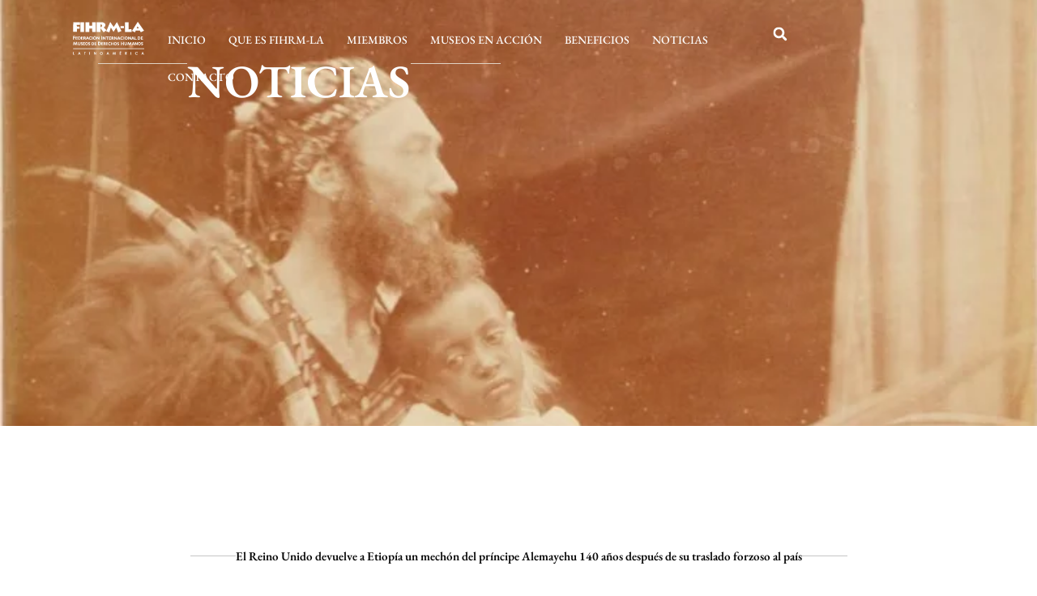

--- FILE ---
content_type: text/html; charset=UTF-8
request_url: https://fihrm-la.org/el-reino-unido-devuelve-a-etiopia-un-mechon-del-principe-alemayehu-140-anos-despues-de-su-traslado-forzoso-al-pais/
body_size: 24242
content:
<!DOCTYPE html><html lang="es" prefix="og: https://ogp.me/ns#"><head><script data-no-optimize="1">var litespeed_docref=sessionStorage.getItem("litespeed_docref");litespeed_docref&&(Object.defineProperty(document,"referrer",{get:function(){return litespeed_docref}}),sessionStorage.removeItem("litespeed_docref"));</script> <meta charset="UTF-8"><meta name="viewport" content="width=device-width, initial-scale=1"><link rel="profile" href="https://gmpg.org/xfn/11"> <script data-no-defer="1" data-ezscrex="false" data-cfasync="false" data-pagespeed-no-defer data-cookieconsent="ignore">var ctPublicFunctions = {"_ajax_nonce":"439ab5b00b","_rest_nonce":"a880ca0e9a","_ajax_url":"\/wp-admin\/admin-ajax.php","_rest_url":"https:\/\/fihrm-la.org\/wp-json\/","data__cookies_type":"none","data__ajax_type":"rest","data__bot_detector_enabled":"1","data__frontend_data_log_enabled":1,"cookiePrefix":"","wprocket_detected":false,"host_url":"fihrm-la.org","text__ee_click_to_select":"Click to select the whole data","text__ee_original_email":"The complete one is","text__ee_got_it":"Got it","text__ee_blocked":"Bloqueado","text__ee_cannot_connect":"Cannot connect","text__ee_cannot_decode":"Can not decode email. Unknown reason","text__ee_email_decoder":"CleanTalk email decoder","text__ee_wait_for_decoding":"The magic is on the way!","text__ee_decoding_process":"Please wait a few seconds while we decode the contact data."}</script> <script data-no-defer="1" data-ezscrex="false" data-cfasync="false" data-pagespeed-no-defer data-cookieconsent="ignore">var ctPublic = {"_ajax_nonce":"439ab5b00b","settings__forms__check_internal":"0","settings__forms__check_external":"0","settings__forms__force_protection":0,"settings__forms__search_test":"1","settings__data__bot_detector_enabled":"1","settings__sfw__anti_crawler":0,"blog_home":"https:\/\/fihrm-la.org\/","pixel__setting":"3","pixel__enabled":true,"pixel__url":null,"data__email_check_before_post":"1","data__email_check_exist_post":"0","data__cookies_type":"none","data__key_is_ok":true,"data__visible_fields_required":true,"wl_brandname":"Anti-Spam by CleanTalk","wl_brandname_short":"CleanTalk","ct_checkjs_key":"209ffb6a0764e972ec1d9ca871845edc8fa93cc0966c2259b7e1a611781d1966","emailEncoderPassKey":"8ff547be4dead558f8319cf64dc9d860","bot_detector_forms_excluded":"W10=","advancedCacheExists":false,"varnishCacheExists":false,"wc_ajax_add_to_cart":false}</script> <title>Reino Unido devuelve mechón de príncipe etíope Alemayehu</title><meta name="description" content="Tras 140 años, el Reino Unido devuelve a Etiopía un mechón del príncipe Alemayehu, símbolo de la reparación colonial."/><meta name="robots" content="index, follow, max-snippet:-1, max-video-preview:-1, max-image-preview:large"/><link rel="canonical" href="https://fihrm-la.org/el-reino-unido-devuelve-a-etiopia-un-mechon-del-principe-alemayehu-140-anos-despues-de-su-traslado-forzoso-al-pais/" /><meta property="og:locale" content="es_ES" /><meta property="og:type" content="article" /><meta property="og:title" content="Reino Unido devuelve mechón de príncipe etíope tras 140 años" /><meta property="og:description" content="El Reino Unido entrega a Etiopía un mechón del príncipe Alemayehu, 140 años después de su traslado forzoso. Un gesto simbólico de reparación." /><meta property="og:url" content="https://fihrm-la.org/el-reino-unido-devuelve-a-etiopia-un-mechon-del-principe-alemayehu-140-anos-despues-de-su-traslado-forzoso-al-pais/" /><meta property="og:site_name" content="Fihrm-la" /><meta property="article:section" content="Noticias" /><meta property="og:updated_time" content="2023-09-25T03:00:39+00:00" /><meta property="og:image" content="https://fihrm-la.org/wp-content/uploads/2023/09/principe.png" /><meta property="og:image:secure_url" content="https://fihrm-la.org/wp-content/uploads/2023/09/principe.png" /><meta property="og:image:width" content="724" /><meta property="og:image:height" content="882" /><meta property="og:image:alt" content="Fotografía de época del Príncipe Alemayehu y el Capitán Tristram Speedy." /><meta property="og:image:type" content="image/png" /><meta property="article:published_time" content="2023-09-25T03:00:34+00:00" /><meta property="article:modified_time" content="2023-09-25T03:00:39+00:00" /><meta name="twitter:card" content="summary_large_image" /><meta name="twitter:title" content="Reino Unido devuelve mechón de príncipe etíope tras 140 años" /><meta name="twitter:description" content="El Reino Unido entrega a Etiopía un mechón del príncipe Alemayehu, 140 años después de su traslado forzoso. Un gesto simbólico de reparación." /><meta name="twitter:image" content="https://fihrm-la.org/wp-content/uploads/2023/09/principe.png" /><meta name="twitter:label1" content="Escrito por" /><meta name="twitter:data1" content="Fihrm" /><meta name="twitter:label2" content="Tiempo de lectura" /><meta name="twitter:data2" content="4 minutos" /> <script type="application/ld+json" class="rank-math-schema">{"@context":"https://schema.org","@graph":[{"@type":"Organization","@id":"https://fihrm-la.org/#organization","name":"Fihrm-la","url":"https://fihrm-la.org","logo":{"@type":"ImageObject","@id":"https://fihrm-la.org/#logo","url":"https://fihrm-la.org/wp-content/uploads/2022/11/LOGO-FIHRM.svg","contentUrl":"https://fihrm-la.org/wp-content/uploads/2022/11/LOGO-FIHRM.svg","caption":"Fihrm-la","inLanguage":"es","width":"192","height":"92"}},{"@type":"WebSite","@id":"https://fihrm-la.org/#website","url":"https://fihrm-la.org","name":"Fihrm-la","alternateName":"Federaci\u00f3n Internacional de Museos de Derechos Humanos","publisher":{"@id":"https://fihrm-la.org/#organization"},"inLanguage":"es"},{"@type":"ImageObject","@id":"https://fihrm-la.org/wp-content/uploads/2023/09/principe.png","url":"https://fihrm-la.org/wp-content/uploads/2023/09/principe.png","width":"724","height":"882","caption":"Fotograf\u00eda de \u00e9poca del Pr\u00edncipe Alemayehu y el Capit\u00e1n Tristram Speedy.","inLanguage":"es"},{"@type":"BreadcrumbList","@id":"https://fihrm-la.org/el-reino-unido-devuelve-a-etiopia-un-mechon-del-principe-alemayehu-140-anos-despues-de-su-traslado-forzoso-al-pais/#breadcrumb","itemListElement":[{"@type":"ListItem","position":"1","item":{"@id":"https://fihrm-la.org","name":"Home"}},{"@type":"ListItem","position":"2","item":{"@id":"https://fihrm-la.org/category/noticias/","name":"Noticias"}},{"@type":"ListItem","position":"3","item":{"@id":"https://fihrm-la.org/el-reino-unido-devuelve-a-etiopia-un-mechon-del-principe-alemayehu-140-anos-despues-de-su-traslado-forzoso-al-pais/","name":"El Reino Unido devuelve a Etiop\u00eda un mech\u00f3n del pr\u00edncipe Alemayehu 140 a\u00f1os despu\u00e9s de su traslado forzoso al pa\u00eds"}}]},{"@type":"WebPage","@id":"https://fihrm-la.org/el-reino-unido-devuelve-a-etiopia-un-mechon-del-principe-alemayehu-140-anos-despues-de-su-traslado-forzoso-al-pais/#webpage","url":"https://fihrm-la.org/el-reino-unido-devuelve-a-etiopia-un-mechon-del-principe-alemayehu-140-anos-despues-de-su-traslado-forzoso-al-pais/","name":"Reino Unido devuelve mech\u00f3n de pr\u00edncipe et\u00edope Alemayehu","datePublished":"2023-09-25T03:00:34+00:00","dateModified":"2023-09-25T03:00:39+00:00","isPartOf":{"@id":"https://fihrm-la.org/#website"},"primaryImageOfPage":{"@id":"https://fihrm-la.org/wp-content/uploads/2023/09/principe.png"},"inLanguage":"es","breadcrumb":{"@id":"https://fihrm-la.org/el-reino-unido-devuelve-a-etiopia-un-mechon-del-principe-alemayehu-140-anos-despues-de-su-traslado-forzoso-al-pais/#breadcrumb"}},{"@type":"Person","@id":"https://fihrm-la.org/author/fihrm/","name":"Fihrm","url":"https://fihrm-la.org/author/fihrm/","image":{"@type":"ImageObject","@id":"https://fihrm-la.org/wp-content/litespeed/avatar/dc1e09b1a7f6f41e237dfc07a78a48cc.jpg?ver=1763507391","url":"https://fihrm-la.org/wp-content/litespeed/avatar/dc1e09b1a7f6f41e237dfc07a78a48cc.jpg?ver=1763507391","caption":"Fihrm","inLanguage":"es"},"sameAs":["https://fihrm-la.org"],"worksFor":{"@id":"https://fihrm-la.org/#organization"}},{"@type":"BlogPosting","headline":"Reino Unido devuelve mech\u00f3n de pr\u00edncipe et\u00edope Alemayehu","datePublished":"2023-09-25T03:00:34+00:00","dateModified":"2023-09-25T03:00:39+00:00","articleSection":"Noticias","author":{"@id":"https://fihrm-la.org/author/fihrm/","name":"Fihrm"},"publisher":{"@id":"https://fihrm-la.org/#organization"},"description":"Tras 140 a\u00f1os, el Reino Unido devuelve a Etiop\u00eda un mech\u00f3n del pr\u00edncipe Alemayehu, s\u00edmbolo de la reparaci\u00f3n colonial.","name":"Reino Unido devuelve mech\u00f3n de pr\u00edncipe et\u00edope Alemayehu","@id":"https://fihrm-la.org/el-reino-unido-devuelve-a-etiopia-un-mechon-del-principe-alemayehu-140-anos-despues-de-su-traslado-forzoso-al-pais/#richSnippet","isPartOf":{"@id":"https://fihrm-la.org/el-reino-unido-devuelve-a-etiopia-un-mechon-del-principe-alemayehu-140-anos-despues-de-su-traslado-forzoso-al-pais/#webpage"},"image":{"@id":"https://fihrm-la.org/wp-content/uploads/2023/09/principe.png"},"inLanguage":"es","mainEntityOfPage":{"@id":"https://fihrm-la.org/el-reino-unido-devuelve-a-etiopia-un-mechon-del-principe-alemayehu-140-anos-despues-de-su-traslado-forzoso-al-pais/#webpage"}}]}</script> <link rel='dns-prefetch' href='//fd.cleantalk.org' /><link rel="alternate" type="application/rss+xml" title="Fihrm-la &raquo; Feed" href="https://fihrm-la.org/feed/" /><link data-optimized="2" rel="stylesheet" href="https://fihrm-la.org/wp-content/litespeed/css/0a0e90d20728243f40e262c2e7bb9007.css?ver=78951" /><!--[if IE]> <script src="https://fihrm-la.org/wp-content/themes/astra/assets/js/minified/flexibility.min.js" id="astra-flexibility-js"></script> <script id="astra-flexibility-js-after">flexibility(document.documentElement);</script> <![endif]--> <script type="litespeed/javascript" data-src="https://fihrm-la.org/wp-content/plugins/cleantalk-spam-protect/js/apbct-public-bundle.min.js" id="apbct-public-bundle.min-js-js"></script> <script type="litespeed/javascript" data-src="https://fihrm-la.org/wp-includes/js/jquery/jquery.min.js" id="jquery-core-js"></script> <link rel="https://api.w.org/" href="https://fihrm-la.org/wp-json/" /><link rel="alternate" title="JSON" type="application/json" href="https://fihrm-la.org/wp-json/wp/v2/posts/1484" /><link rel="EditURI" type="application/rsd+xml" title="RSD" href="https://fihrm-la.org/xmlrpc.php?rsd" /><link rel='shortlink' href='https://fihrm-la.org/?p=1484' /><link rel="alternate" title="oEmbed (JSON)" type="application/json+oembed" href="https://fihrm-la.org/wp-json/oembed/1.0/embed?url=https%3A%2F%2Ffihrm-la.org%2Fel-reino-unido-devuelve-a-etiopia-un-mechon-del-principe-alemayehu-140-anos-despues-de-su-traslado-forzoso-al-pais%2F" /><link rel="alternate" title="oEmbed (XML)" type="text/xml+oembed" href="https://fihrm-la.org/wp-json/oembed/1.0/embed?url=https%3A%2F%2Ffihrm-la.org%2Fel-reino-unido-devuelve-a-etiopia-un-mechon-del-principe-alemayehu-140-anos-despues-de-su-traslado-forzoso-al-pais%2F&#038;format=xml" /><meta name="generator" content="Elementor 3.32.5; features: e_font_icon_svg, additional_custom_breakpoints; settings: css_print_method-external, google_font-enabled, font_display-swap"> <script id="google_gtagjs" type="litespeed/javascript" data-src="https://www.googletagmanager.com/gtag/js?id=G-2NP34Z8PJE"></script> <script id="google_gtagjs-inline" type="litespeed/javascript">window.dataLayer=window.dataLayer||[];function gtag(){dataLayer.push(arguments)}gtag('js',new Date());gtag('config','G-2NP34Z8PJE',{})</script> <link rel="icon" href="https://fihrm-la.org/wp-content/uploads/2022/11/favicon-1-150x150.png" sizes="32x32" /><link rel="icon" href="https://fihrm-la.org/wp-content/uploads/2022/11/favicon-1-300x300.png" sizes="192x192" /><link rel="apple-touch-icon" href="https://fihrm-la.org/wp-content/uploads/2022/11/favicon-1-300x300.png" /><meta name="msapplication-TileImage" content="https://fihrm-la.org/wp-content/uploads/2022/11/favicon-1-300x300.png" /></head><body itemtype='https://schema.org/Blog' itemscope='itemscope' class="wp-singular post-template-default single single-post postid-1484 single-format-standard wp-custom-logo wp-embed-responsive wp-theme-astra non-logged-in ehf-template-astra ehf-stylesheet-astra ast-desktop ast-page-builder-template ast-no-sidebar astra-4.11.14 group-blog ast-blog-single-style-1 ast-single-post ast-inherit-site-logo-transparent ast-hfb-header elementor-page-940 ast-normal-title-enabled elementor-default elementor-kit-7"><a
class="skip-link screen-reader-text"
href="#content">
Ir al contenido</a><div
class="hfeed site" id="page"><header data-elementor-type="header" data-elementor-id="393" class="elementor elementor-393 elementor-location-header" data-elementor-post-type="elementor_library"><div class="elementor-element elementor-element-28bd739 e-con-full elementor-hidden-desktop elementor-hidden-tablet e-flex e-con e-parent" data-id="28bd739" data-element_type="container" data-settings="{&quot;background_background&quot;:&quot;classic&quot;}"><div class="elementor-element elementor-element-aa12b40 elementor-widget__width-initial elementor-widget-mobile__width-initial elementor-widget elementor-widget-image" data-id="aa12b40" data-element_type="widget" data-widget_type="image.default"><div class="elementor-widget-container">
<a href="https://fihrm-la.org">
<img data-lazyloaded="1" src="[data-uri]" width="192" height="92" data-src="https://fihrm-la.org/wp-content/uploads/2022/11/LOGO-blanco.svg" class="attachment-large size-large wp-image-88" alt="" />								</a></div></div><div class="elementor-element elementor-element-b648f6d elementor-widget__width-initial elementor-nav-menu--stretch elementor-widget-mobile__width-initial elementor-nav-menu--dropdown-tablet elementor-nav-menu__text-align-aside elementor-nav-menu--toggle elementor-nav-menu--burger elementor-widget elementor-widget-nav-menu" data-id="b648f6d" data-element_type="widget" data-settings="{&quot;full_width&quot;:&quot;stretch&quot;,&quot;layout&quot;:&quot;horizontal&quot;,&quot;submenu_icon&quot;:{&quot;value&quot;:&quot;&lt;svg aria-hidden=\&quot;true\&quot; class=\&quot;e-font-icon-svg e-fas-caret-down\&quot; viewBox=\&quot;0 0 320 512\&quot; xmlns=\&quot;http:\/\/www.w3.org\/2000\/svg\&quot;&gt;&lt;path d=\&quot;M31.3 192h257.3c17.8 0 26.7 21.5 14.1 34.1L174.1 354.8c-7.8 7.8-20.5 7.8-28.3 0L17.2 226.1C4.6 213.5 13.5 192 31.3 192z\&quot;&gt;&lt;\/path&gt;&lt;\/svg&gt;&quot;,&quot;library&quot;:&quot;fa-solid&quot;},&quot;toggle&quot;:&quot;burger&quot;}" data-widget_type="nav-menu.default"><div class="elementor-widget-container"><nav aria-label="Menu" class="elementor-nav-menu--main elementor-nav-menu__container elementor-nav-menu--layout-horizontal e--pointer-underline e--animation-fade"><ul id="menu-1-b648f6d" class="elementor-nav-menu"><li class="menu-item menu-item-type-post_type menu-item-object-page menu-item-home menu-item-45"><a href="https://fihrm-la.org/" class="elementor-item menu-link">Inicio</a></li><li class="menu-item menu-item-type-post_type menu-item-object-page menu-item-49"><a href="https://fihrm-la.org/que-es-fihrm/" class="elementor-item menu-link">Que es Fihrm-la</a></li><li class="menu-item menu-item-type-post_type menu-item-object-page menu-item-63"><a href="https://fihrm-la.org/miembros/" class="elementor-item menu-link">Miembros</a></li><li class="menu-item menu-item-type-post_type menu-item-object-page menu-item-64"><a href="https://fihrm-la.org/museos-en-accion/" class="elementor-item menu-link">Museos en acción</a></li><li class="menu-item menu-item-type-post_type menu-item-object-page menu-item-65"><a href="https://fihrm-la.org/recursos/" class="elementor-item menu-link">Beneficios</a></li><li class="menu-item menu-item-type-post_type menu-item-object-page menu-item-46"><a href="https://fihrm-la.org/noticias/" class="elementor-item menu-link">Noticias</a></li><li class="menu-item menu-item-type-post_type menu-item-object-page menu-item-47"><a href="https://fihrm-la.org/contacto/" class="elementor-item menu-link">Contacto</a></li></ul></nav><div class="elementor-menu-toggle" role="button" tabindex="0" aria-label="Menu Toggle" aria-expanded="false">
<svg aria-hidden="true" role="presentation" class="elementor-menu-toggle__icon--open e-font-icon-svg e-fas-grip-lines" viewBox="0 0 512 512" xmlns="http://www.w3.org/2000/svg"><path d="M496 288H16c-8.8 0-16 7.2-16 16v32c0 8.8 7.2 16 16 16h480c8.8 0 16-7.2 16-16v-32c0-8.8-7.2-16-16-16zm0-128H16c-8.8 0-16 7.2-16 16v32c0 8.8 7.2 16 16 16h480c8.8 0 16-7.2 16-16v-32c0-8.8-7.2-16-16-16z"></path></svg><svg aria-hidden="true" role="presentation" class="elementor-menu-toggle__icon--close e-font-icon-svg e-eicon-close" viewBox="0 0 1000 1000" xmlns="http://www.w3.org/2000/svg"><path d="M742 167L500 408 258 167C246 154 233 150 217 150 196 150 179 158 167 167 154 179 150 196 150 212 150 229 154 242 171 254L408 500 167 742C138 771 138 800 167 829 196 858 225 858 254 829L496 587 738 829C750 842 767 846 783 846 800 846 817 842 829 829 842 817 846 804 846 783 846 767 842 750 829 737L588 500 833 258C863 229 863 200 833 171 804 137 775 137 742 167Z"></path></svg></div><nav class="elementor-nav-menu--dropdown elementor-nav-menu__container" aria-hidden="true"><ul id="menu-2-b648f6d" class="elementor-nav-menu"><li class="menu-item menu-item-type-post_type menu-item-object-page menu-item-home menu-item-45"><a href="https://fihrm-la.org/" class="elementor-item menu-link" tabindex="-1">Inicio</a></li><li class="menu-item menu-item-type-post_type menu-item-object-page menu-item-49"><a href="https://fihrm-la.org/que-es-fihrm/" class="elementor-item menu-link" tabindex="-1">Que es Fihrm-la</a></li><li class="menu-item menu-item-type-post_type menu-item-object-page menu-item-63"><a href="https://fihrm-la.org/miembros/" class="elementor-item menu-link" tabindex="-1">Miembros</a></li><li class="menu-item menu-item-type-post_type menu-item-object-page menu-item-64"><a href="https://fihrm-la.org/museos-en-accion/" class="elementor-item menu-link" tabindex="-1">Museos en acción</a></li><li class="menu-item menu-item-type-post_type menu-item-object-page menu-item-65"><a href="https://fihrm-la.org/recursos/" class="elementor-item menu-link" tabindex="-1">Beneficios</a></li><li class="menu-item menu-item-type-post_type menu-item-object-page menu-item-46"><a href="https://fihrm-la.org/noticias/" class="elementor-item menu-link" tabindex="-1">Noticias</a></li><li class="menu-item menu-item-type-post_type menu-item-object-page menu-item-47"><a href="https://fihrm-la.org/contacto/" class="elementor-item menu-link" tabindex="-1">Contacto</a></li></ul></nav></div></div></div><div class="elementor-element elementor-element-83dde80 e-con-full elementor-hidden-mobile e-flex e-con e-parent" data-id="83dde80" data-element_type="container" data-settings="{&quot;background_background&quot;:&quot;classic&quot;}"><div class="elementor-element elementor-element-717e925 elementor-widget__width-initial elementor-widget elementor-widget-image" data-id="717e925" data-element_type="widget" data-widget_type="image.default"><div class="elementor-widget-container">
<a href="https://fihrm-la.org">
<img data-lazyloaded="1" src="[data-uri]" width="192" height="92" data-src="https://fihrm-la.org/wp-content/uploads/2022/11/LOGO-blanco.svg" class="attachment-large size-large wp-image-88" alt="" />								</a></div></div><div class="elementor-element elementor-element-40809b6 elementor-widget__width-initial elementor-nav-menu--dropdown-tablet elementor-nav-menu__text-align-aside elementor-nav-menu--toggle elementor-nav-menu--burger elementor-widget elementor-widget-nav-menu" data-id="40809b6" data-element_type="widget" data-settings="{&quot;layout&quot;:&quot;horizontal&quot;,&quot;submenu_icon&quot;:{&quot;value&quot;:&quot;&lt;svg aria-hidden=\&quot;true\&quot; class=\&quot;e-font-icon-svg e-fas-caret-down\&quot; viewBox=\&quot;0 0 320 512\&quot; xmlns=\&quot;http:\/\/www.w3.org\/2000\/svg\&quot;&gt;&lt;path d=\&quot;M31.3 192h257.3c17.8 0 26.7 21.5 14.1 34.1L174.1 354.8c-7.8 7.8-20.5 7.8-28.3 0L17.2 226.1C4.6 213.5 13.5 192 31.3 192z\&quot;&gt;&lt;\/path&gt;&lt;\/svg&gt;&quot;,&quot;library&quot;:&quot;fa-solid&quot;},&quot;toggle&quot;:&quot;burger&quot;}" data-widget_type="nav-menu.default"><div class="elementor-widget-container"><nav aria-label="Menu" class="elementor-nav-menu--main elementor-nav-menu__container elementor-nav-menu--layout-horizontal e--pointer-underline e--animation-fade"><ul id="menu-1-40809b6" class="elementor-nav-menu"><li class="menu-item menu-item-type-post_type menu-item-object-page menu-item-home menu-item-45"><a href="https://fihrm-la.org/" class="elementor-item menu-link">Inicio</a></li><li class="menu-item menu-item-type-post_type menu-item-object-page menu-item-49"><a href="https://fihrm-la.org/que-es-fihrm/" class="elementor-item menu-link">Que es Fihrm-la</a></li><li class="menu-item menu-item-type-post_type menu-item-object-page menu-item-63"><a href="https://fihrm-la.org/miembros/" class="elementor-item menu-link">Miembros</a></li><li class="menu-item menu-item-type-post_type menu-item-object-page menu-item-64"><a href="https://fihrm-la.org/museos-en-accion/" class="elementor-item menu-link">Museos en acción</a></li><li class="menu-item menu-item-type-post_type menu-item-object-page menu-item-65"><a href="https://fihrm-la.org/recursos/" class="elementor-item menu-link">Beneficios</a></li><li class="menu-item menu-item-type-post_type menu-item-object-page menu-item-46"><a href="https://fihrm-la.org/noticias/" class="elementor-item menu-link">Noticias</a></li><li class="menu-item menu-item-type-post_type menu-item-object-page menu-item-47"><a href="https://fihrm-la.org/contacto/" class="elementor-item menu-link">Contacto</a></li></ul></nav><div class="elementor-menu-toggle" role="button" tabindex="0" aria-label="Menu Toggle" aria-expanded="false">
<svg aria-hidden="true" role="presentation" class="elementor-menu-toggle__icon--open e-font-icon-svg e-eicon-menu-bar" viewBox="0 0 1000 1000" xmlns="http://www.w3.org/2000/svg"><path d="M104 333H896C929 333 958 304 958 271S929 208 896 208H104C71 208 42 237 42 271S71 333 104 333ZM104 583H896C929 583 958 554 958 521S929 458 896 458H104C71 458 42 487 42 521S71 583 104 583ZM104 833H896C929 833 958 804 958 771S929 708 896 708H104C71 708 42 737 42 771S71 833 104 833Z"></path></svg><svg aria-hidden="true" role="presentation" class="elementor-menu-toggle__icon--close e-font-icon-svg e-eicon-close" viewBox="0 0 1000 1000" xmlns="http://www.w3.org/2000/svg"><path d="M742 167L500 408 258 167C246 154 233 150 217 150 196 150 179 158 167 167 154 179 150 196 150 212 150 229 154 242 171 254L408 500 167 742C138 771 138 800 167 829 196 858 225 858 254 829L496 587 738 829C750 842 767 846 783 846 800 846 817 842 829 829 842 817 846 804 846 783 846 767 842 750 829 737L588 500 833 258C863 229 863 200 833 171 804 137 775 137 742 167Z"></path></svg></div><nav class="elementor-nav-menu--dropdown elementor-nav-menu__container" aria-hidden="true"><ul id="menu-2-40809b6" class="elementor-nav-menu"><li class="menu-item menu-item-type-post_type menu-item-object-page menu-item-home menu-item-45"><a href="https://fihrm-la.org/" class="elementor-item menu-link" tabindex="-1">Inicio</a></li><li class="menu-item menu-item-type-post_type menu-item-object-page menu-item-49"><a href="https://fihrm-la.org/que-es-fihrm/" class="elementor-item menu-link" tabindex="-1">Que es Fihrm-la</a></li><li class="menu-item menu-item-type-post_type menu-item-object-page menu-item-63"><a href="https://fihrm-la.org/miembros/" class="elementor-item menu-link" tabindex="-1">Miembros</a></li><li class="menu-item menu-item-type-post_type menu-item-object-page menu-item-64"><a href="https://fihrm-la.org/museos-en-accion/" class="elementor-item menu-link" tabindex="-1">Museos en acción</a></li><li class="menu-item menu-item-type-post_type menu-item-object-page menu-item-65"><a href="https://fihrm-la.org/recursos/" class="elementor-item menu-link" tabindex="-1">Beneficios</a></li><li class="menu-item menu-item-type-post_type menu-item-object-page menu-item-46"><a href="https://fihrm-la.org/noticias/" class="elementor-item menu-link" tabindex="-1">Noticias</a></li><li class="menu-item menu-item-type-post_type menu-item-object-page menu-item-47"><a href="https://fihrm-la.org/contacto/" class="elementor-item menu-link" tabindex="-1">Contacto</a></li></ul></nav></div></div><div class="elementor-element elementor-element-664a46a elementor-search-form--skin-full_screen elementor-widget__width-initial elementor-widget elementor-widget-search-form" data-id="664a46a" data-element_type="widget" data-settings="{&quot;skin&quot;:&quot;full_screen&quot;}" data-widget_type="search-form.default"><div class="elementor-widget-container">
<search role="search"><form class="elementor-search-form" action="https://fihrm-la.org" method="get"><div class="elementor-search-form__toggle" role="button" tabindex="0" aria-label="Search"><div class="e-font-icon-svg-container"><svg aria-hidden="true" class="e-font-icon-svg e-fas-search" viewBox="0 0 512 512" xmlns="http://www.w3.org/2000/svg"><path d="M505 442.7L405.3 343c-4.5-4.5-10.6-7-17-7H372c27.6-35.3 44-79.7 44-128C416 93.1 322.9 0 208 0S0 93.1 0 208s93.1 208 208 208c48.3 0 92.7-16.4 128-44v16.3c0 6.4 2.5 12.5 7 17l99.7 99.7c9.4 9.4 24.6 9.4 33.9 0l28.3-28.3c9.4-9.4 9.4-24.6.1-34zM208 336c-70.7 0-128-57.2-128-128 0-70.7 57.2-128 128-128 70.7 0 128 57.2 128 128 0 70.7-57.2 128-128 128z"></path></svg></div></div><div class="elementor-search-form__container">
<label class="elementor-screen-only" for="elementor-search-form-664a46a">Search</label>
<input id="elementor-search-form-664a46a" placeholder="Buscar..." class="elementor-search-form__input" type="search" name="s" value=""><div class="dialog-lightbox-close-button dialog-close-button" role="button" tabindex="0" aria-label="Close this search box.">
<svg aria-hidden="true" class="e-font-icon-svg e-eicon-close" viewBox="0 0 1000 1000" xmlns="http://www.w3.org/2000/svg"><path d="M742 167L500 408 258 167C246 154 233 150 217 150 196 150 179 158 167 167 154 179 150 196 150 212 150 229 154 242 171 254L408 500 167 742C138 771 138 800 167 829 196 858 225 858 254 829L496 587 738 829C750 842 767 846 783 846 800 846 817 842 829 829 842 817 846 804 846 783 846 767 842 750 829 737L588 500 833 258C863 229 863 200 833 171 804 137 775 137 742 167Z"></path></svg></div></div></form>
</search></div></div></div></header><div id="content" class="site-content"><div class="ast-container"><div id="primary" class="content-area primary"><main id="main" class="site-main"><div data-elementor-type="single-post" data-elementor-id="940" class="elementor elementor-940 elementor-location-single post-1484 post type-post status-publish format-standard has-post-thumbnail hentry category-noticias ast-article-single" data-elementor-post-type="elementor_library"><div class="elementor-element elementor-element-db96a15 e-con-full e-flex e-con e-parent" data-id="db96a15" data-element_type="container" data-settings="{&quot;background_background&quot;:&quot;classic&quot;}"><div class="elementor-element elementor-element-637e499 elementor-widget__width-initial elementor-hidden-mobile elementor-widget-divider--view-line elementor-widget elementor-widget-divider" data-id="637e499" data-element_type="widget" data-widget_type="divider.default"><div class="elementor-widget-container"><div class="elementor-divider">
<span class="elementor-divider-separator">
</span></div></div></div><div class="elementor-element elementor-element-7cc5fd8 elementor-widget__width-auto elementor-widget elementor-widget-heading" data-id="7cc5fd8" data-element_type="widget" data-widget_type="heading.default"><div class="elementor-widget-container"><h2 class="elementor-heading-title elementor-size-default"><a href="https://fihrm-la.org/category/noticias/" rel="tag">Noticias</a></h2></div></div><div class="elementor-element elementor-element-3959184 elementor-widget__width-initial elementor-hidden-mobile elementor-widget-divider--view-line elementor-widget elementor-widget-divider" data-id="3959184" data-element_type="widget" data-widget_type="divider.default"><div class="elementor-widget-container"><div class="elementor-divider">
<span class="elementor-divider-separator">
</span></div></div></div></div><div class="elementor-element elementor-element-da1bd46 e-flex e-con-boxed e-con e-parent" data-id="da1bd46" data-element_type="container" data-settings="{&quot;background_background&quot;:&quot;classic&quot;}"><div class="e-con-inner"><div class="elementor-element elementor-element-4e82182 e-flex e-con-boxed e-con e-child" data-id="4e82182" data-element_type="container"><div class="e-con-inner"><div class="elementor-element elementor-element-0ac6918 elementor-widget__width-initial elementor-hidden-mobile elementor-widget-divider--view-line elementor-widget elementor-widget-divider" data-id="0ac6918" data-element_type="widget" data-widget_type="divider.default"><div class="elementor-widget-container"><div class="elementor-divider">
<span class="elementor-divider-separator">
</span></div></div></div><div class="elementor-element elementor-element-7a5a167 elementor-widget elementor-widget-theme-post-title elementor-page-title elementor-widget-heading" data-id="7a5a167" data-element_type="widget" data-widget_type="theme-post-title.default"><div class="elementor-widget-container"><h1 class="elementor-heading-title elementor-size-default">El Reino Unido devuelve a Etiopía un mechón del príncipe Alemayehu 140 años después de su traslado forzoso al país</h1></div></div><div class="elementor-element elementor-element-0fd8d2f elementor-widget__width-initial elementor-hidden-mobile elementor-widget-divider--view-line elementor-widget elementor-widget-divider" data-id="0fd8d2f" data-element_type="widget" data-widget_type="divider.default"><div class="elementor-widget-container"><div class="elementor-divider">
<span class="elementor-divider-separator">
</span></div></div></div></div></div><div class="elementor-element elementor-element-2b50e4b e-flex e-con-boxed e-con e-child" data-id="2b50e4b" data-element_type="container"><div class="e-con-inner"><div class="elementor-element elementor-element-02328c4 elementor-widget elementor-widget-theme-post-content" data-id="02328c4" data-element_type="widget" data-widget_type="theme-post-content.default"><div class="elementor-widget-container"><p><a href="https://elpais.com/planeta-futuro/2023-09-23/el-reino-unido-devuelve-a-etiopia-un-mechon-del-principe-alemayehu-140-anos-despues-de-su-traslado-forzoso-al-pais.html" target="_blank" rel="noreferrer noopener">Nota extraída del diario El País</a><br>Por <a href="https://elpais.com/autor/rafael-de-miguel-lahuerta/#?rel=author_top" target="_blank" rel="noopener">RAFA DE MIGUEL</a></p><p>La sociedad británica ha demostrado en ocasiones más rapidez que sus instituciones de gobierno a la hora de reparar los daños de un largo periodo de dominio colonial en el mundo, aunque sea con pequeños gestos más simbólicos que otra cosa. El jueves, en una ceremonia discreta que tuvo lugar en Londres, el embajador de Etiopía en el Reino Unido, Teferi Melesse, recibió un mechón del cabello del príncipe etíope Alemayehu. El joven fue arrebatado de su tierra en 1868 cuando tenía siete años y enterrado a los 18 en la capilla de San Jorge del castillo de Windsor, propiedad de la familia real británica.</p><p>Sus familiares, descendientes del rey Teodoro II (negus negusti o emperador de Abisinia, en lengua amárica), y el propio Gobierno etíope, reclaman incesantemente el regreso de Alemayehu. El palacio de Buckingham se ha resistido hasta la fecha a devolver sus restos, con el argumento de que no es posible hacerlo “sin alterar el descanso y la paz de un gran número de fallecidos que permanecen también enterrados allí”.</p><p>La persona que poseía ese resto de Alemayehu era Leoni Turner, una descendiente del capitán Tristam Speedy, uno de los principales responsables del asalto a la fortaleza de Magdala, en 1868, bajo el mando de Robert Napier, oficial del ejército del Raj británico (el Gobierno colonial de la corona británica sobre el subcontinente indio). A través de la Fundación Scheherazade, volcada en tender puentes entre culturas, tanto el mechón como gran parte del saqueo de Magdala han sido devueltos al Gobierno etíope.</p><p>“Se trata de un paso importante para lograr una justicia de reparación, y un modo excelente de construir mejores relaciones de colaboración entre las instituciones británicas y etíopes”, ha dicho a la BBC Alula Pankhurst, miembro de la Comisión Nacional para la Restauración del Legado de Etiopía. Pero también ha dejado claro que se trata, según su perspectiva, de un primer paso.</p><figure class="wp-block-image size-full"><img data-lazyloaded="1" src="[data-uri]" fetchpriority="high" fetchpriority="high" decoding="async" width="724" height="882" data-src="https://fihrm-la.org/wp-content/uploads/2023/09/principe.png" alt="" class="wp-image-1486" data-srcset="https://fihrm-la.org/wp-content/uploads/2023/09/principe.png 724w, https://fihrm-la.org/wp-content/uploads/2023/09/principe-246x300.png 246w, https://fihrm-la.org/wp-content/uploads/2023/09/principe-10x12.png 10w" data-sizes="(max-width: 724px) 100vw, 724px" /><figcaption class="wp-element-caption">El capitán Tristam Speedy con el príncipe Alemayehu.
THE ROYAL PHOTOGRAPHIC SOCIETY COLLECTION (VICTORIA AND ALBERT MUSEUM, LONDON / GETTY)</figcaption></figure><p></p><p><strong>El secuestro del príncipe</strong></p><p>En 1868, el emperador Teodoro II, irritado por la falta de respuesta de la reina Victoria a la carta en la que sugería una alianza de los dos imperios, así como la petición de munición, armamento y expertos militares, acabó capturando y manteniendo como rehenes a varios misioneros y diplomáticos europeos en la ciudad de Magdala, entre ellos al cónsul británico. “Lo que ocurrió a continuación puede ser descrito como una lluvia de fuego, y una de las mayores orgías de saqueo y rapiña llevadas a cabo en nombre del imperio británico”, relató hace años la escritora etíope-estadounidense Maaza Mengiste.</p><p>La historia cuenta que el emperador Teodoro se suicidó de un disparo en la boca, en medio de los miles de muertos a manos de los británicos en la batalla de Magdala. Para reforzar su seguridad en el viaje de regreso, la expedición capturó a la emperatriz Tiruwork Wube, esposa de Teodoro, y a su hijo, el príncipe Alemayehu, que tenía entonces siete años. La emperatriz murió durante la travesía de regreso a Inglaterra, a bordo del Feroze. La reina Victoria se encariñó con el pequeño príncipe y con su gesto melancólico —que nunca lo abandonó— cuando lo conoció en la isla de Wight, donde solía descansar. Acordó dejar al primer niño secuestrado por el imperio y arrebatado de su tierra en manos del capitán Speedy. Hombre extraño, siempre ataviado con ropas orientales, acostumbrado incluso a dormir en la misma cama que el príncipe, se lo llevó con él de viaje por medio mundo hasta que el palacio de Buckingham decidió que el pequeño necesitaba una educación formal.</p><p>Fue enviado al colegio privado Rugby, y poco después a la Academia Militar Real de Sandhurst. En ambos sitios sufrió acoso y fue un niño desdichado. Al cumplir los 18 años y perder la manutención real, Speedy decidió dejarlo en manos del doctor Arthur Ransome, en la localidad inglesa de Leeds. Murió poco después de una pleuresía, convencido de que alguien lo había envenenado y sin dejar de añorar su Etiopía natal. «Muy dolorida y conmocionada al haber sabido, a través de un telegrama, del fallecimiento esta misma mañana del bueno de Alemayehu”, escribió en su diario la reina Victoria. “¡Es tan triste! Tan solo, en un país extraño, sin un solo familiar (…) Su vida no fue feliz. Llena de dificultades de todo tipo. Tan sensible, siempre pensando que la gente le miraba fijamente por el color de su piel. Todos estamos muy tristes”, concluía la monarca.</p><p>Decidió darle entierro en la capilla de San Jorge, en el castillo de Windsor. Pero no en la cripta real donde descansan los restos de Enrique VIII o de Isabel II, sino en las catacumbas adyacentes a la capilla. “Una placa de bronce en la nave central de San Jorge contiene las palabras escritas por la propia reina Victoria, ‘era un extraño y me acogiste en tu interior’. Pero el cuerpo de Alemayehu descansa en la cripta de ladrillos que hay fuera de la capilla. Él no fue acogido ‘en el interior”, ha denunciado Lemn Sissay, autor y locutor británico de origen etíope.</p><p>Ya en marzo de 2019, el Reino Unido hizo entrega, en el Museo Nacional del Ejército en Londres, de un mechón del cabello del emperador Teodoro II a una delegación del Gobierno etíope.</p></div></div><div class="elementor-element elementor-element-226893e elementor-widget-divider--view-line elementor-widget elementor-widget-divider" data-id="226893e" data-element_type="widget" data-widget_type="divider.default"><div class="elementor-widget-container"><div class="elementor-divider">
<span class="elementor-divider-separator">
</span></div></div></div><div class="elementor-element elementor-element-e7606f1 e-flex e-con-boxed e-con e-child" data-id="e7606f1" data-element_type="container"><div class="e-con-inner"><div class="elementor-element elementor-element-61fbabd elementor-widget elementor-widget-text-editor" data-id="61fbabd" data-element_type="widget" data-widget_type="text-editor.default"><div class="elementor-widget-container">
COMPARTIR</div></div><div class="elementor-element elementor-element-f74a604 elementor-share-buttons--view-icon elementor-share-buttons--skin-gradient elementor-share-buttons--shape-square elementor-grid-0 elementor-share-buttons--color-official elementor-widget elementor-widget-share-buttons" data-id="f74a604" data-element_type="widget" data-widget_type="share-buttons.default"><div class="elementor-widget-container"><div class="elementor-grid" role="list"><div class="elementor-grid-item" role="listitem"><div class="elementor-share-btn elementor-share-btn_facebook" role="button" tabindex="0" aria-label="Share on facebook">
<span class="elementor-share-btn__icon">
<svg aria-hidden="true" class="e-font-icon-svg e-fab-facebook" viewBox="0 0 512 512" xmlns="http://www.w3.org/2000/svg"><path d="M504 256C504 119 393 8 256 8S8 119 8 256c0 123.78 90.69 226.38 209.25 245V327.69h-63V256h63v-54.64c0-62.15 37-96.48 93.67-96.48 27.14 0 55.52 4.84 55.52 4.84v61h-31.28c-30.8 0-40.41 19.12-40.41 38.73V256h68.78l-11 71.69h-57.78V501C413.31 482.38 504 379.78 504 256z"></path></svg>							</span></div></div><div class="elementor-grid-item" role="listitem"><div class="elementor-share-btn elementor-share-btn_twitter" role="button" tabindex="0" aria-label="Share on twitter">
<span class="elementor-share-btn__icon">
<svg aria-hidden="true" class="e-font-icon-svg e-fab-twitter" viewBox="0 0 512 512" xmlns="http://www.w3.org/2000/svg"><path d="M459.37 151.716c.325 4.548.325 9.097.325 13.645 0 138.72-105.583 298.558-298.558 298.558-59.452 0-114.68-17.219-161.137-47.106 8.447.974 16.568 1.299 25.34 1.299 49.055 0 94.213-16.568 130.274-44.832-46.132-.975-84.792-31.188-98.112-72.772 6.498.974 12.995 1.624 19.818 1.624 9.421 0 18.843-1.3 27.614-3.573-48.081-9.747-84.143-51.98-84.143-102.985v-1.299c13.969 7.797 30.214 12.67 47.431 13.319-28.264-18.843-46.781-51.005-46.781-87.391 0-19.492 5.197-37.36 14.294-52.954 51.655 63.675 129.3 105.258 216.365 109.807-1.624-7.797-2.599-15.918-2.599-24.04 0-57.828 46.782-104.934 104.934-104.934 30.213 0 57.502 12.67 76.67 33.137 23.715-4.548 46.456-13.32 66.599-25.34-7.798 24.366-24.366 44.833-46.132 57.827 21.117-2.273 41.584-8.122 60.426-16.243-14.292 20.791-32.161 39.308-52.628 54.253z"></path></svg>							</span></div></div><div class="elementor-grid-item" role="listitem"><div class="elementor-share-btn elementor-share-btn_linkedin" role="button" tabindex="0" aria-label="Share on linkedin">
<span class="elementor-share-btn__icon">
<svg aria-hidden="true" class="e-font-icon-svg e-fab-linkedin" viewBox="0 0 448 512" xmlns="http://www.w3.org/2000/svg"><path d="M416 32H31.9C14.3 32 0 46.5 0 64.3v383.4C0 465.5 14.3 480 31.9 480H416c17.6 0 32-14.5 32-32.3V64.3c0-17.8-14.4-32.3-32-32.3zM135.4 416H69V202.2h66.5V416zm-33.2-243c-21.3 0-38.5-17.3-38.5-38.5S80.9 96 102.2 96c21.2 0 38.5 17.3 38.5 38.5 0 21.3-17.2 38.5-38.5 38.5zm282.1 243h-66.4V312c0-24.8-.5-56.7-34.5-56.7-34.6 0-39.9 27-39.9 54.9V416h-66.4V202.2h63.7v29.2h.9c8.9-16.8 30.6-34.5 62.9-34.5 67.2 0 79.7 44.3 79.7 101.9V416z"></path></svg>							</span></div></div><div class="elementor-grid-item" role="listitem"><div class="elementor-share-btn elementor-share-btn_twitter" role="button" tabindex="0" aria-label="Share on twitter">
<span class="elementor-share-btn__icon">
<svg aria-hidden="true" class="e-font-icon-svg e-fab-twitter" viewBox="0 0 512 512" xmlns="http://www.w3.org/2000/svg"><path d="M459.37 151.716c.325 4.548.325 9.097.325 13.645 0 138.72-105.583 298.558-298.558 298.558-59.452 0-114.68-17.219-161.137-47.106 8.447.974 16.568 1.299 25.34 1.299 49.055 0 94.213-16.568 130.274-44.832-46.132-.975-84.792-31.188-98.112-72.772 6.498.974 12.995 1.624 19.818 1.624 9.421 0 18.843-1.3 27.614-3.573-48.081-9.747-84.143-51.98-84.143-102.985v-1.299c13.969 7.797 30.214 12.67 47.431 13.319-28.264-18.843-46.781-51.005-46.781-87.391 0-19.492 5.197-37.36 14.294-52.954 51.655 63.675 129.3 105.258 216.365 109.807-1.624-7.797-2.599-15.918-2.599-24.04 0-57.828 46.782-104.934 104.934-104.934 30.213 0 57.502 12.67 76.67 33.137 23.715-4.548 46.456-13.32 66.599-25.34-7.798 24.366-24.366 44.833-46.132 57.827 21.117-2.273 41.584-8.122 60.426-16.243-14.292 20.791-32.161 39.308-52.628 54.253z"></path></svg>							</span></div></div><div class="elementor-grid-item" role="listitem"><div class="elementor-share-btn elementor-share-btn_pinterest" role="button" tabindex="0" aria-label="Share on pinterest">
<span class="elementor-share-btn__icon">
<svg aria-hidden="true" class="e-font-icon-svg e-fab-pinterest" viewBox="0 0 496 512" xmlns="http://www.w3.org/2000/svg"><path d="M496 256c0 137-111 248-248 248-25.6 0-50.2-3.9-73.4-11.1 10.1-16.5 25.2-43.5 30.8-65 3-11.6 15.4-59 15.4-59 8.1 15.4 31.7 28.5 56.8 28.5 74.8 0 128.7-68.8 128.7-154.3 0-81.9-66.9-143.2-152.9-143.2-107 0-163.9 71.8-163.9 150.1 0 36.4 19.4 81.7 50.3 96.1 4.7 2.2 7.2 1.2 8.3-3.3.8-3.4 5-20.3 6.9-28.1.6-2.5.3-4.7-1.7-7.1-10.1-12.5-18.3-35.3-18.3-56.6 0-54.7 41.4-107.6 112-107.6 60.9 0 103.6 41.5 103.6 100.9 0 67.1-33.9 113.6-78 113.6-24.3 0-42.6-20.1-36.7-44.8 7-29.5 20.5-61.3 20.5-82.6 0-19-10.2-34.9-31.4-34.9-24.9 0-44.9 25.7-44.9 60.2 0 22 7.4 36.8 7.4 36.8s-24.5 103.8-29 123.2c-5 21.4-3 51.6-.9 71.2C65.4 450.9 0 361.1 0 256 0 119 111 8 248 8s248 111 248 248z"></path></svg>							</span></div></div><div class="elementor-grid-item" role="listitem"><div class="elementor-share-btn elementor-share-btn_email" role="button" tabindex="0" aria-label="Share on email">
<span class="elementor-share-btn__icon">
<svg aria-hidden="true" class="e-font-icon-svg e-fas-envelope" viewBox="0 0 512 512" xmlns="http://www.w3.org/2000/svg"><path d="M502.3 190.8c3.9-3.1 9.7-.2 9.7 4.7V400c0 26.5-21.5 48-48 48H48c-26.5 0-48-21.5-48-48V195.6c0-5 5.7-7.8 9.7-4.7 22.4 17.4 52.1 39.5 154.1 113.6 21.1 15.4 56.7 47.8 92.2 47.6 35.7.3 72-32.8 92.3-47.6 102-74.1 131.6-96.3 154-113.7zM256 320c23.2.4 56.6-29.2 73.4-41.4 132.7-96.3 142.8-104.7 173.4-128.7 5.8-4.5 9.2-11.5 9.2-18.9v-19c0-26.5-21.5-48-48-48H48C21.5 64 0 85.5 0 112v19c0 7.4 3.4 14.3 9.2 18.9 30.6 23.9 40.7 32.4 173.4 128.7 16.8 12.2 50.2 41.8 73.4 41.4z"></path></svg>							</span></div></div></div></div></div></div></div></div></div></div></div></div></main></div></div></div><footer data-elementor-type="footer" data-elementor-id="82" class="elementor elementor-82 elementor-location-footer" data-elementor-post-type="elementor_library"><div class="elementor-element elementor-element-b62e431 elementor-hidden-mobile e-flex e-con-boxed e-con e-parent" data-id="b62e431" data-element_type="container" data-settings="{&quot;background_background&quot;:&quot;classic&quot;}"><div class="e-con-inner"></div></div><div class="elementor-element elementor-element-dddb7d3 e-con-full elementor-hidden-tablet elementor-hidden-mobile e-flex e-con e-parent" data-id="dddb7d3" data-element_type="container" data-settings="{&quot;background_background&quot;:&quot;classic&quot;,&quot;position&quot;:&quot;fixed&quot;}"><div class="elementor-element elementor-element-4a36513 e-flex e-con-boxed e-con e-child" data-id="4a36513" data-element_type="container"><div class="e-con-inner"><div class="elementor-element elementor-element-27ca4ef e-con-full e-flex e-con e-child" data-id="27ca4ef" data-element_type="container"><div class="elementor-element elementor-element-ff0cb59 elementor-widget__width-initial elementor-widget elementor-widget-image" data-id="ff0cb59" data-element_type="widget" data-widget_type="image.default"><div class="elementor-widget-container">
<a href="https://fihrm-la.org/">
<img data-lazyloaded="1" src="[data-uri]" width="192" height="92" data-src="https://fihrm-la.org/wp-content/uploads/2022/11/LOGO-blanco.svg" class="attachment-large size-large wp-image-88" alt="" />								</a></div></div><div class="elementor-element elementor-element-c1d16e5 elementor-widget elementor-widget-text-editor" data-id="c1d16e5" data-element_type="widget" data-widget_type="text-editor.default"><div class="elementor-widget-container"><p>Sarmiento 702 – Rosario (S200A0B) &#8211; Argentina<br />© FIHRM-LA &#8211; Todos los derechos reservados</p></div></div></div><div class="elementor-element elementor-element-5871825 e-con-full e-flex e-con e-child" data-id="5871825" data-element_type="container"><div class="elementor-element elementor-element-66e7557 elementor-widget elementor-widget-heading" data-id="66e7557" data-element_type="widget" data-widget_type="heading.default"><div class="elementor-widget-container"><h2 class="elementor-heading-title elementor-size-default">Enlaces Rápidos</h2></div></div><div class="elementor-element elementor-element-11f1cee elementor-icon-list--layout-traditional elementor-list-item-link-full_width elementor-widget elementor-widget-icon-list" data-id="11f1cee" data-element_type="widget" data-widget_type="icon-list.default"><div class="elementor-widget-container"><ul class="elementor-icon-list-items"><li class="elementor-icon-list-item">
<a href="https://fihrm-la.org/que-es-fihrm/"><span class="elementor-icon-list-text">Que es Fihrm</span>
</a></li><li class="elementor-icon-list-item">
<a href="https://fihrm-la.org/miembros/"><span class="elementor-icon-list-text">Miembros</span>
</a></li><li class="elementor-icon-list-item">
<a href="https://fihrm-la.org/guillermo-whpei/"><span class="elementor-icon-list-text">Guillermo Whpei</span>
</a></li><li class="elementor-icon-list-item">
<a href="https://fihrm-la.org/museos-en-accion/"><span class="elementor-icon-list-text">Museos en acción</span>
</a></li><li class="elementor-icon-list-item">
<a href="https://fihrm-la.org/noticias/"><span class="elementor-icon-list-text">Noticias y actualidad</span>
</a></li></ul></div></div></div><div class="elementor-element elementor-element-17b4e52 e-con-full e-flex e-con e-child" data-id="17b4e52" data-element_type="container"><div class="elementor-element elementor-element-62479be elementor-widget elementor-widget-heading" data-id="62479be" data-element_type="widget" data-widget_type="heading.default"><div class="elementor-widget-container"><h2 class="elementor-heading-title elementor-size-default">Links de interés</h2></div></div><div class="elementor-element elementor-element-6865755 elementor-icon-list--layout-traditional elementor-list-item-link-full_width elementor-widget elementor-widget-icon-list" data-id="6865755" data-element_type="widget" data-widget_type="icon-list.default"><div class="elementor-widget-container"><ul class="elementor-icon-list-items"><li class="elementor-icon-list-item">
<a href="https://www.liverpoolmuseums.org.uk/FIHRM"><span class="elementor-icon-list-text">FIHRM</span>
</a></li><li class="elementor-icon-list-item">
<a href="https://fihrm-la.org/politica-de-privacidad/"><span class="elementor-icon-list-text">Política de privacidad</span>
</a></li><li class="elementor-icon-list-item">
<a href="https://fihrm-la.org/politica-de-cookies/"><span class="elementor-icon-list-text">Política de cookies</span>
</a></li></ul></div></div></div><div class="elementor-element elementor-element-43d398c e-con-full e-flex e-con e-child" data-id="43d398c" data-element_type="container"><div class="elementor-element elementor-element-45e6b19 elementor-widget elementor-widget-heading" data-id="45e6b19" data-element_type="widget" data-widget_type="heading.default"><div class="elementor-widget-container"><h2 class="elementor-heading-title elementor-size-default">Redes</h2></div></div><div class="elementor-element elementor-element-852e467 elementor-icon-list--layout-traditional elementor-list-item-link-full_width elementor-widget elementor-widget-icon-list" data-id="852e467" data-element_type="widget" data-widget_type="icon-list.default"><div class="elementor-widget-container"><ul class="elementor-icon-list-items"><li class="elementor-icon-list-item">
<a href="https://www.facebook.com/Fihrm-La-2330908657127385/"><span class="elementor-icon-list-icon">
<svg aria-hidden="true" class="e-font-icon-svg e-fab-facebook-f" viewBox="0 0 320 512" xmlns="http://www.w3.org/2000/svg"><path d="M279.14 288l14.22-92.66h-88.91v-60.13c0-25.35 12.42-50.06 52.24-50.06h40.42V6.26S260.43 0 225.36 0c-73.22 0-121.08 44.38-121.08 124.72v70.62H22.89V288h81.39v224h100.17V288z"></path></svg>						</span>
<span class="elementor-icon-list-text">Facebook</span>
</a></li><li class="elementor-icon-list-item">
<a href="https://www.instagram.com/fihrmla/"><span class="elementor-icon-list-icon">
<svg aria-hidden="true" class="e-font-icon-svg e-fab-instagram" viewBox="0 0 448 512" xmlns="http://www.w3.org/2000/svg"><path d="M224.1 141c-63.6 0-114.9 51.3-114.9 114.9s51.3 114.9 114.9 114.9S339 319.5 339 255.9 287.7 141 224.1 141zm0 189.6c-41.1 0-74.7-33.5-74.7-74.7s33.5-74.7 74.7-74.7 74.7 33.5 74.7 74.7-33.6 74.7-74.7 74.7zm146.4-194.3c0 14.9-12 26.8-26.8 26.8-14.9 0-26.8-12-26.8-26.8s12-26.8 26.8-26.8 26.8 12 26.8 26.8zm76.1 27.2c-1.7-35.9-9.9-67.7-36.2-93.9-26.2-26.2-58-34.4-93.9-36.2-37-2.1-147.9-2.1-184.9 0-35.8 1.7-67.6 9.9-93.9 36.1s-34.4 58-36.2 93.9c-2.1 37-2.1 147.9 0 184.9 1.7 35.9 9.9 67.7 36.2 93.9s58 34.4 93.9 36.2c37 2.1 147.9 2.1 184.9 0 35.9-1.7 67.7-9.9 93.9-36.2 26.2-26.2 34.4-58 36.2-93.9 2.1-37 2.1-147.8 0-184.8zM398.8 388c-7.8 19.6-22.9 34.7-42.6 42.6-29.5 11.7-99.5 9-132.1 9s-102.7 2.6-132.1-9c-19.6-7.8-34.7-22.9-42.6-42.6-11.7-29.5-9-99.5-9-132.1s-2.6-102.7 9-132.1c7.8-19.6 22.9-34.7 42.6-42.6 29.5-11.7 99.5-9 132.1-9s102.7-2.6 132.1 9c19.6 7.8 34.7 22.9 42.6 42.6 11.7 29.5 9 99.5 9 132.1s2.7 102.7-9 132.1z"></path></svg>						</span>
<span class="elementor-icon-list-text">Instagram</span>
</a></li><li class="elementor-icon-list-item">
<a href="https://twitter.com/FIHRML"><span class="elementor-icon-list-icon">
<svg aria-hidden="true" class="e-font-icon-svg e-fab-twitter" viewBox="0 0 512 512" xmlns="http://www.w3.org/2000/svg"><path d="M459.37 151.716c.325 4.548.325 9.097.325 13.645 0 138.72-105.583 298.558-298.558 298.558-59.452 0-114.68-17.219-161.137-47.106 8.447.974 16.568 1.299 25.34 1.299 49.055 0 94.213-16.568 130.274-44.832-46.132-.975-84.792-31.188-98.112-72.772 6.498.974 12.995 1.624 19.818 1.624 9.421 0 18.843-1.3 27.614-3.573-48.081-9.747-84.143-51.98-84.143-102.985v-1.299c13.969 7.797 30.214 12.67 47.431 13.319-28.264-18.843-46.781-51.005-46.781-87.391 0-19.492 5.197-37.36 14.294-52.954 51.655 63.675 129.3 105.258 216.365 109.807-1.624-7.797-2.599-15.918-2.599-24.04 0-57.828 46.782-104.934 104.934-104.934 30.213 0 57.502 12.67 76.67 33.137 23.715-4.548 46.456-13.32 66.599-25.34-7.798 24.366-24.366 44.833-46.132 57.827 21.117-2.273 41.584-8.122 60.426-16.243-14.292 20.791-32.161 39.308-52.628 54.253z"></path></svg>						</span>
<span class="elementor-icon-list-text">Twitter</span>
</a></li></ul></div></div></div></div></div><div class="elementor-element elementor-element-d16c1dc e-flex e-con-boxed e-con e-child" data-id="d16c1dc" data-element_type="container"><div class="e-con-inner"><div class="elementor-element elementor-element-5b87ad5 e-flex e-con-boxed e-con e-child" data-id="5b87ad5" data-element_type="container"><div class="e-con-inner"><div class="elementor-element elementor-element-b2f7349 elementor-widget elementor-widget-text-editor" data-id="b2f7349" data-element_type="widget" data-widget_type="text-editor.default"><div class="elementor-widget-container"><p>Copyright © Fihrm-la 2025 – Todos los derechos reservados</p></div></div></div></div><div class="elementor-element elementor-element-9d8e244 e-flex e-con-boxed e-con e-child" data-id="9d8e244" data-element_type="container"><div class="e-con-inner"></div></div></div></div></div><div class="elementor-element elementor-element-131509c e-con-full elementor-hidden-desktop e-flex e-con e-parent" data-id="131509c" data-element_type="container" data-settings="{&quot;background_background&quot;:&quot;classic&quot;}"><div class="elementor-element elementor-element-13ef844 e-con-full e-flex e-con e-child" data-id="13ef844" data-element_type="container"><div class="elementor-element elementor-element-90eb8b2 elementor-widget__width-initial elementor-widget elementor-widget-image" data-id="90eb8b2" data-element_type="widget" data-widget_type="image.default"><div class="elementor-widget-container">
<a href="https://fihrm-la.org/">
<img data-lazyloaded="1" src="[data-uri]" width="192" height="92" data-src="https://fihrm-la.org/wp-content/uploads/2022/11/LOGO-blanco.svg" class="attachment-large size-large wp-image-88" alt="" />								</a></div></div><div class="elementor-element elementor-element-e75caec elementor-widget elementor-widget-text-editor" data-id="e75caec" data-element_type="widget" data-widget_type="text-editor.default"><div class="elementor-widget-container">
Sarmiento 702 – Rosario (S200A0B) &#8211; Argentina<br>
©2022 FIHRM-LA &#8211; Todos los derechos reservados</div></div></div><div class="elementor-element elementor-element-af37efb e-con-full e-flex e-con e-child" data-id="af37efb" data-element_type="container"><div class="elementor-element elementor-element-2473d0d elementor-widget elementor-widget-heading" data-id="2473d0d" data-element_type="widget" data-widget_type="heading.default"><div class="elementor-widget-container"><h2 class="elementor-heading-title elementor-size-default">Enlaces Rápidos</h2></div></div><div class="elementor-element elementor-element-a7f6745 elementor-icon-list--layout-traditional elementor-list-item-link-full_width elementor-widget elementor-widget-icon-list" data-id="a7f6745" data-element_type="widget" data-widget_type="icon-list.default"><div class="elementor-widget-container"><ul class="elementor-icon-list-items"><li class="elementor-icon-list-item">
<a href="https://fihrm-la.org/que-es-fihrm/"><span class="elementor-icon-list-text">Que es Fihrm</span>
</a></li><li class="elementor-icon-list-item">
<a href="https://fihrm-la.org/miembros/"><span class="elementor-icon-list-text">Miembros</span>
</a></li><li class="elementor-icon-list-item">
<a href="https://fihrm-la.org/museos-en-accion/"><span class="elementor-icon-list-text">Museos en acción</span>
</a></li><li class="elementor-icon-list-item">
<a href="https://fihrm-la.org/noticias/"><span class="elementor-icon-list-text">Noticias y actualidad</span>
</a></li></ul></div></div></div><div class="elementor-element elementor-element-aa30ca5 e-con-full e-flex e-con e-child" data-id="aa30ca5" data-element_type="container"><div class="elementor-element elementor-element-63ffb0d elementor-widget elementor-widget-heading" data-id="63ffb0d" data-element_type="widget" data-widget_type="heading.default"><div class="elementor-widget-container"><h2 class="elementor-heading-title elementor-size-default">Links de interés</h2></div></div><div class="elementor-element elementor-element-6261135 elementor-icon-list--layout-traditional elementor-list-item-link-full_width elementor-widget elementor-widget-icon-list" data-id="6261135" data-element_type="widget" data-widget_type="icon-list.default"><div class="elementor-widget-container"><ul class="elementor-icon-list-items"><li class="elementor-icon-list-item">
<a href="https://www.liverpoolmuseums.org.uk/FIHRM"><span class="elementor-icon-list-text">FIHRM</span>
</a></li><li class="elementor-icon-list-item">
<a href="https://fihrm-la.org/politica-de-privacidad/"><span class="elementor-icon-list-text">Política de privacidad</span>
</a></li><li class="elementor-icon-list-item">
<a href="https://fihrm-la.org/politica-de-cookies/"><span class="elementor-icon-list-text">Política de cookies</span>
</a></li></ul></div></div></div><div class="elementor-element elementor-element-9a28d33 e-con-full e-flex e-con e-child" data-id="9a28d33" data-element_type="container"><div class="elementor-element elementor-element-10cd03d elementor-widget elementor-widget-heading" data-id="10cd03d" data-element_type="widget" data-widget_type="heading.default"><div class="elementor-widget-container"><h2 class="elementor-heading-title elementor-size-default">Redes</h2></div></div><div class="elementor-element elementor-element-804a9e1 elementor-icon-list--layout-inline elementor-list-item-link-inline elementor-mobile-align-center elementor-widget elementor-widget-icon-list" data-id="804a9e1" data-element_type="widget" data-widget_type="icon-list.default"><div class="elementor-widget-container"><ul class="elementor-icon-list-items elementor-inline-items"><li class="elementor-icon-list-item elementor-inline-item">
<a href="https://www.facebook.com/Fihrm-La-2330908657127385/"><span class="elementor-icon-list-icon">
<svg aria-hidden="true" class="e-font-icon-svg e-fab-facebook-f" viewBox="0 0 320 512" xmlns="http://www.w3.org/2000/svg"><path d="M279.14 288l14.22-92.66h-88.91v-60.13c0-25.35 12.42-50.06 52.24-50.06h40.42V6.26S260.43 0 225.36 0c-73.22 0-121.08 44.38-121.08 124.72v70.62H22.89V288h81.39v224h100.17V288z"></path></svg>						</span>
<span class="elementor-icon-list-text"></span>
</a></li><li class="elementor-icon-list-item elementor-inline-item">
<a href="https://www.instagram.com/fihrmla/"><span class="elementor-icon-list-icon">
<svg aria-hidden="true" class="e-font-icon-svg e-fab-instagram" viewBox="0 0 448 512" xmlns="http://www.w3.org/2000/svg"><path d="M224.1 141c-63.6 0-114.9 51.3-114.9 114.9s51.3 114.9 114.9 114.9S339 319.5 339 255.9 287.7 141 224.1 141zm0 189.6c-41.1 0-74.7-33.5-74.7-74.7s33.5-74.7 74.7-74.7 74.7 33.5 74.7 74.7-33.6 74.7-74.7 74.7zm146.4-194.3c0 14.9-12 26.8-26.8 26.8-14.9 0-26.8-12-26.8-26.8s12-26.8 26.8-26.8 26.8 12 26.8 26.8zm76.1 27.2c-1.7-35.9-9.9-67.7-36.2-93.9-26.2-26.2-58-34.4-93.9-36.2-37-2.1-147.9-2.1-184.9 0-35.8 1.7-67.6 9.9-93.9 36.1s-34.4 58-36.2 93.9c-2.1 37-2.1 147.9 0 184.9 1.7 35.9 9.9 67.7 36.2 93.9s58 34.4 93.9 36.2c37 2.1 147.9 2.1 184.9 0 35.9-1.7 67.7-9.9 93.9-36.2 26.2-26.2 34.4-58 36.2-93.9 2.1-37 2.1-147.8 0-184.8zM398.8 388c-7.8 19.6-22.9 34.7-42.6 42.6-29.5 11.7-99.5 9-132.1 9s-102.7 2.6-132.1-9c-19.6-7.8-34.7-22.9-42.6-42.6-11.7-29.5-9-99.5-9-132.1s-2.6-102.7 9-132.1c7.8-19.6 22.9-34.7 42.6-42.6 29.5-11.7 99.5-9 132.1-9s102.7-2.6 132.1 9c19.6 7.8 34.7 22.9 42.6 42.6 11.7 29.5 9 99.5 9 132.1s2.7 102.7-9 132.1z"></path></svg>						</span>
<span class="elementor-icon-list-text"></span>
</a></li><li class="elementor-icon-list-item elementor-inline-item">
<a href="https://twitter.com/FIHRML"><span class="elementor-icon-list-icon">
<svg aria-hidden="true" class="e-font-icon-svg e-fab-twitter" viewBox="0 0 512 512" xmlns="http://www.w3.org/2000/svg"><path d="M459.37 151.716c.325 4.548.325 9.097.325 13.645 0 138.72-105.583 298.558-298.558 298.558-59.452 0-114.68-17.219-161.137-47.106 8.447.974 16.568 1.299 25.34 1.299 49.055 0 94.213-16.568 130.274-44.832-46.132-.975-84.792-31.188-98.112-72.772 6.498.974 12.995 1.624 19.818 1.624 9.421 0 18.843-1.3 27.614-3.573-48.081-9.747-84.143-51.98-84.143-102.985v-1.299c13.969 7.797 30.214 12.67 47.431 13.319-28.264-18.843-46.781-51.005-46.781-87.391 0-19.492 5.197-37.36 14.294-52.954 51.655 63.675 129.3 105.258 216.365 109.807-1.624-7.797-2.599-15.918-2.599-24.04 0-57.828 46.782-104.934 104.934-104.934 30.213 0 57.502 12.67 76.67 33.137 23.715-4.548 46.456-13.32 66.599-25.34-7.798 24.366-24.366 44.833-46.132 57.827 21.117-2.273 41.584-8.122 60.426-16.243-14.292 20.791-32.161 39.308-52.628 54.253z"></path></svg>						</span>
<span class="elementor-icon-list-text"></span>
</a></li></ul></div></div><div class="elementor-element elementor-element-1babd66 e-flex e-con-boxed e-con e-child" data-id="1babd66" data-element_type="container"><div class="e-con-inner"><div class="elementor-element elementor-element-1426036 e-flex e-con-boxed e-con e-child" data-id="1426036" data-element_type="container"><div class="e-con-inner"><div class="elementor-element elementor-element-b184417 elementor-widget elementor-widget-text-editor" data-id="b184417" data-element_type="widget" data-widget_type="text-editor.default"><div class="elementor-widget-container"><p>Copyright © Fihrm-la 2023 – Todos los derechos reservados</p></div></div></div></div><div class="elementor-element elementor-element-12c8e96 e-flex e-con-boxed e-con e-child" data-id="12c8e96" data-element_type="container"><div class="e-con-inner"><div class="elementor-element elementor-element-f63622a elementor-widget elementor-widget-text-editor" data-id="f63622a" data-element_type="widget" data-widget_type="text-editor.default"><div class="elementor-widget-container"><p style="text-align: left;"><span style="color: #ffffff;"><a style="color: #ffffff;" href="https://calliope.com.ar/">Desarrollado por  <img data-lazyloaded="1" src="[data-uri]" class="alignnone" data-src="https://institutodeoncologia.com/wp-content/uploads/2022/06/logo-2.svg" width="19" height="19" /> Estudio Calliope</a></span></p></div></div></div></div></div></div></div></div></footer></div> <script type="speculationrules">{"prefetch":[{"source":"document","where":{"and":[{"href_matches":"\/*"},{"not":{"href_matches":["\/wp-*.php","\/wp-admin\/*","\/wp-content\/uploads\/*","\/wp-content\/*","\/wp-content\/plugins\/*","\/wp-content\/themes\/astra\/*","\/*\\?(.+)"]}},{"not":{"selector_matches":"a[rel~=\"nofollow\"]"}},{"not":{"selector_matches":".no-prefetch, .no-prefetch a"}}]},"eagerness":"conservative"}]}</script> <div id="ast-scroll-top" tabindex="0" class="ast-scroll-top-icon ast-scroll-to-top-right" data-on-devices="both">
<span class="ast-icon icon-arrow"><svg class="ast-arrow-svg" xmlns="http://www.w3.org/2000/svg" xmlns:xlink="http://www.w3.org/1999/xlink" version="1.1" x="0px" y="0px" width="26px" height="16.043px" viewBox="57 35.171 26 16.043" enable-background="new 57 35.171 26 16.043" xml:space="preserve">
<path d="M57.5,38.193l12.5,12.5l12.5-12.5l-2.5-2.5l-10,10l-10-10L57.5,38.193z" />
</svg></span>	<span class="screen-reader-text">Scroll al inicio</span></div> <script data-no-optimize="1">window.lazyLoadOptions=Object.assign({},{threshold:300},window.lazyLoadOptions||{});!function(t,e){"object"==typeof exports&&"undefined"!=typeof module?module.exports=e():"function"==typeof define&&define.amd?define(e):(t="undefined"!=typeof globalThis?globalThis:t||self).LazyLoad=e()}(this,function(){"use strict";function e(){return(e=Object.assign||function(t){for(var e=1;e<arguments.length;e++){var n,a=arguments[e];for(n in a)Object.prototype.hasOwnProperty.call(a,n)&&(t[n]=a[n])}return t}).apply(this,arguments)}function o(t){return e({},at,t)}function l(t,e){return t.getAttribute(gt+e)}function c(t){return l(t,vt)}function s(t,e){return function(t,e,n){e=gt+e;null!==n?t.setAttribute(e,n):t.removeAttribute(e)}(t,vt,e)}function i(t){return s(t,null),0}function r(t){return null===c(t)}function u(t){return c(t)===_t}function d(t,e,n,a){t&&(void 0===a?void 0===n?t(e):t(e,n):t(e,n,a))}function f(t,e){et?t.classList.add(e):t.className+=(t.className?" ":"")+e}function _(t,e){et?t.classList.remove(e):t.className=t.className.replace(new RegExp("(^|\\s+)"+e+"(\\s+|$)")," ").replace(/^\s+/,"").replace(/\s+$/,"")}function g(t){return t.llTempImage}function v(t,e){!e||(e=e._observer)&&e.unobserve(t)}function b(t,e){t&&(t.loadingCount+=e)}function p(t,e){t&&(t.toLoadCount=e)}function n(t){for(var e,n=[],a=0;e=t.children[a];a+=1)"SOURCE"===e.tagName&&n.push(e);return n}function h(t,e){(t=t.parentNode)&&"PICTURE"===t.tagName&&n(t).forEach(e)}function a(t,e){n(t).forEach(e)}function m(t){return!!t[lt]}function E(t){return t[lt]}function I(t){return delete t[lt]}function y(e,t){var n;m(e)||(n={},t.forEach(function(t){n[t]=e.getAttribute(t)}),e[lt]=n)}function L(a,t){var o;m(a)&&(o=E(a),t.forEach(function(t){var e,n;e=a,(t=o[n=t])?e.setAttribute(n,t):e.removeAttribute(n)}))}function k(t,e,n){f(t,e.class_loading),s(t,st),n&&(b(n,1),d(e.callback_loading,t,n))}function A(t,e,n){n&&t.setAttribute(e,n)}function O(t,e){A(t,rt,l(t,e.data_sizes)),A(t,it,l(t,e.data_srcset)),A(t,ot,l(t,e.data_src))}function w(t,e,n){var a=l(t,e.data_bg_multi),o=l(t,e.data_bg_multi_hidpi);(a=nt&&o?o:a)&&(t.style.backgroundImage=a,n=n,f(t=t,(e=e).class_applied),s(t,dt),n&&(e.unobserve_completed&&v(t,e),d(e.callback_applied,t,n)))}function x(t,e){!e||0<e.loadingCount||0<e.toLoadCount||d(t.callback_finish,e)}function M(t,e,n){t.addEventListener(e,n),t.llEvLisnrs[e]=n}function N(t){return!!t.llEvLisnrs}function z(t){if(N(t)){var e,n,a=t.llEvLisnrs;for(e in a){var o=a[e];n=e,o=o,t.removeEventListener(n,o)}delete t.llEvLisnrs}}function C(t,e,n){var a;delete t.llTempImage,b(n,-1),(a=n)&&--a.toLoadCount,_(t,e.class_loading),e.unobserve_completed&&v(t,n)}function R(i,r,c){var l=g(i)||i;N(l)||function(t,e,n){N(t)||(t.llEvLisnrs={});var a="VIDEO"===t.tagName?"loadeddata":"load";M(t,a,e),M(t,"error",n)}(l,function(t){var e,n,a,o;n=r,a=c,o=u(e=i),C(e,n,a),f(e,n.class_loaded),s(e,ut),d(n.callback_loaded,e,a),o||x(n,a),z(l)},function(t){var e,n,a,o;n=r,a=c,o=u(e=i),C(e,n,a),f(e,n.class_error),s(e,ft),d(n.callback_error,e,a),o||x(n,a),z(l)})}function T(t,e,n){var a,o,i,r,c;t.llTempImage=document.createElement("IMG"),R(t,e,n),m(c=t)||(c[lt]={backgroundImage:c.style.backgroundImage}),i=n,r=l(a=t,(o=e).data_bg),c=l(a,o.data_bg_hidpi),(r=nt&&c?c:r)&&(a.style.backgroundImage='url("'.concat(r,'")'),g(a).setAttribute(ot,r),k(a,o,i)),w(t,e,n)}function G(t,e,n){var a;R(t,e,n),a=e,e=n,(t=Et[(n=t).tagName])&&(t(n,a),k(n,a,e))}function D(t,e,n){var a;a=t,(-1<It.indexOf(a.tagName)?G:T)(t,e,n)}function S(t,e,n){var a;t.setAttribute("loading","lazy"),R(t,e,n),a=e,(e=Et[(n=t).tagName])&&e(n,a),s(t,_t)}function V(t){t.removeAttribute(ot),t.removeAttribute(it),t.removeAttribute(rt)}function j(t){h(t,function(t){L(t,mt)}),L(t,mt)}function F(t){var e;(e=yt[t.tagName])?e(t):m(e=t)&&(t=E(e),e.style.backgroundImage=t.backgroundImage)}function P(t,e){var n;F(t),n=e,r(e=t)||u(e)||(_(e,n.class_entered),_(e,n.class_exited),_(e,n.class_applied),_(e,n.class_loading),_(e,n.class_loaded),_(e,n.class_error)),i(t),I(t)}function U(t,e,n,a){var o;n.cancel_on_exit&&(c(t)!==st||"IMG"===t.tagName&&(z(t),h(o=t,function(t){V(t)}),V(o),j(t),_(t,n.class_loading),b(a,-1),i(t),d(n.callback_cancel,t,e,a)))}function $(t,e,n,a){var o,i,r=(i=t,0<=bt.indexOf(c(i)));s(t,"entered"),f(t,n.class_entered),_(t,n.class_exited),o=t,i=a,n.unobserve_entered&&v(o,i),d(n.callback_enter,t,e,a),r||D(t,n,a)}function q(t){return t.use_native&&"loading"in HTMLImageElement.prototype}function H(t,o,i){t.forEach(function(t){return(a=t).isIntersecting||0<a.intersectionRatio?$(t.target,t,o,i):(e=t.target,n=t,a=o,t=i,void(r(e)||(f(e,a.class_exited),U(e,n,a,t),d(a.callback_exit,e,n,t))));var e,n,a})}function B(e,n){var t;tt&&!q(e)&&(n._observer=new IntersectionObserver(function(t){H(t,e,n)},{root:(t=e).container===document?null:t.container,rootMargin:t.thresholds||t.threshold+"px"}))}function J(t){return Array.prototype.slice.call(t)}function K(t){return t.container.querySelectorAll(t.elements_selector)}function Q(t){return c(t)===ft}function W(t,e){return e=t||K(e),J(e).filter(r)}function X(e,t){var n;(n=K(e),J(n).filter(Q)).forEach(function(t){_(t,e.class_error),i(t)}),t.update()}function t(t,e){var n,a,t=o(t);this._settings=t,this.loadingCount=0,B(t,this),n=t,a=this,Y&&window.addEventListener("online",function(){X(n,a)}),this.update(e)}var Y="undefined"!=typeof window,Z=Y&&!("onscroll"in window)||"undefined"!=typeof navigator&&/(gle|ing|ro)bot|crawl|spider/i.test(navigator.userAgent),tt=Y&&"IntersectionObserver"in window,et=Y&&"classList"in document.createElement("p"),nt=Y&&1<window.devicePixelRatio,at={elements_selector:".lazy",container:Z||Y?document:null,threshold:300,thresholds:null,data_src:"src",data_srcset:"srcset",data_sizes:"sizes",data_bg:"bg",data_bg_hidpi:"bg-hidpi",data_bg_multi:"bg-multi",data_bg_multi_hidpi:"bg-multi-hidpi",data_poster:"poster",class_applied:"applied",class_loading:"litespeed-loading",class_loaded:"litespeed-loaded",class_error:"error",class_entered:"entered",class_exited:"exited",unobserve_completed:!0,unobserve_entered:!1,cancel_on_exit:!0,callback_enter:null,callback_exit:null,callback_applied:null,callback_loading:null,callback_loaded:null,callback_error:null,callback_finish:null,callback_cancel:null,use_native:!1},ot="src",it="srcset",rt="sizes",ct="poster",lt="llOriginalAttrs",st="loading",ut="loaded",dt="applied",ft="error",_t="native",gt="data-",vt="ll-status",bt=[st,ut,dt,ft],pt=[ot],ht=[ot,ct],mt=[ot,it,rt],Et={IMG:function(t,e){h(t,function(t){y(t,mt),O(t,e)}),y(t,mt),O(t,e)},IFRAME:function(t,e){y(t,pt),A(t,ot,l(t,e.data_src))},VIDEO:function(t,e){a(t,function(t){y(t,pt),A(t,ot,l(t,e.data_src))}),y(t,ht),A(t,ct,l(t,e.data_poster)),A(t,ot,l(t,e.data_src)),t.load()}},It=["IMG","IFRAME","VIDEO"],yt={IMG:j,IFRAME:function(t){L(t,pt)},VIDEO:function(t){a(t,function(t){L(t,pt)}),L(t,ht),t.load()}},Lt=["IMG","IFRAME","VIDEO"];return t.prototype={update:function(t){var e,n,a,o=this._settings,i=W(t,o);{if(p(this,i.length),!Z&&tt)return q(o)?(e=o,n=this,i.forEach(function(t){-1!==Lt.indexOf(t.tagName)&&S(t,e,n)}),void p(n,0)):(t=this._observer,o=i,t.disconnect(),a=t,void o.forEach(function(t){a.observe(t)}));this.loadAll(i)}},destroy:function(){this._observer&&this._observer.disconnect(),K(this._settings).forEach(function(t){I(t)}),delete this._observer,delete this._settings,delete this.loadingCount,delete this.toLoadCount},loadAll:function(t){var e=this,n=this._settings;W(t,n).forEach(function(t){v(t,e),D(t,n,e)})},restoreAll:function(){var e=this._settings;K(e).forEach(function(t){P(t,e)})}},t.load=function(t,e){e=o(e);D(t,e)},t.resetStatus=function(t){i(t)},t}),function(t,e){"use strict";function n(){e.body.classList.add("litespeed_lazyloaded")}function a(){console.log("[LiteSpeed] Start Lazy Load"),o=new LazyLoad(Object.assign({},t.lazyLoadOptions||{},{elements_selector:"[data-lazyloaded]",callback_finish:n})),i=function(){o.update()},t.MutationObserver&&new MutationObserver(i).observe(e.documentElement,{childList:!0,subtree:!0,attributes:!0})}var o,i;t.addEventListener?t.addEventListener("load",a,!1):t.attachEvent("onload",a)}(window,document);</script><script data-no-optimize="1">window.litespeed_ui_events=window.litespeed_ui_events||["mouseover","click","keydown","wheel","touchmove","touchstart"];var urlCreator=window.URL||window.webkitURL;function litespeed_load_delayed_js_force(){console.log("[LiteSpeed] Start Load JS Delayed"),litespeed_ui_events.forEach(e=>{window.removeEventListener(e,litespeed_load_delayed_js_force,{passive:!0})}),document.querySelectorAll("iframe[data-litespeed-src]").forEach(e=>{e.setAttribute("src",e.getAttribute("data-litespeed-src"))}),"loading"==document.readyState?window.addEventListener("DOMContentLoaded",litespeed_load_delayed_js):litespeed_load_delayed_js()}litespeed_ui_events.forEach(e=>{window.addEventListener(e,litespeed_load_delayed_js_force,{passive:!0})});async function litespeed_load_delayed_js(){let t=[];for(var d in document.querySelectorAll('script[type="litespeed/javascript"]').forEach(e=>{t.push(e)}),t)await new Promise(e=>litespeed_load_one(t[d],e));document.dispatchEvent(new Event("DOMContentLiteSpeedLoaded")),window.dispatchEvent(new Event("DOMContentLiteSpeedLoaded"))}function litespeed_load_one(t,e){console.log("[LiteSpeed] Load ",t);var d=document.createElement("script");d.addEventListener("load",e),d.addEventListener("error",e),t.getAttributeNames().forEach(e=>{"type"!=e&&d.setAttribute("data-src"==e?"src":e,t.getAttribute(e))});let a=!(d.type="text/javascript");!d.src&&t.textContent&&(d.src=litespeed_inline2src(t.textContent),a=!0),t.after(d),t.remove(),a&&e()}function litespeed_inline2src(t){try{var d=urlCreator.createObjectURL(new Blob([t.replace(/^(?:<!--)?(.*?)(?:-->)?$/gm,"$1")],{type:"text/javascript"}))}catch(e){d="data:text/javascript;base64,"+btoa(t.replace(/^(?:<!--)?(.*?)(?:-->)?$/gm,"$1"))}return d}</script><script data-no-optimize="1">var litespeed_vary=document.cookie.replace(/(?:(?:^|.*;\s*)_lscache_vary\s*\=\s*([^;]*).*$)|^.*$/,"");litespeed_vary||fetch("/wp-content/plugins/litespeed-cache/guest.vary.php",{method:"POST",cache:"no-cache",redirect:"follow"}).then(e=>e.json()).then(e=>{console.log(e),e.hasOwnProperty("reload")&&"yes"==e.reload&&(sessionStorage.setItem("litespeed_docref",document.referrer),window.location.reload(!0))});</script><script data-optimized="1" type="litespeed/javascript" data-src="https://fihrm-la.org/wp-content/litespeed/js/abcf0e460823afb0b2fb65beb5599a4c.js?ver=78951"></script></body></html>
<!-- Page optimized by LiteSpeed Cache @2025-11-19 16:35:28 -->

<!-- Page cached by LiteSpeed Cache 7.6.2 on 2025-11-19 16:35:27 -->
<!-- Guest Mode -->
<!-- QUIC.cloud UCSS in queue -->

--- FILE ---
content_type: image/svg+xml
request_url: https://fihrm-la.org/wp-content/uploads/2022/11/LOGO-blanco.svg
body_size: 7002
content:
<?xml version="1.0" encoding="UTF-8"?>
<!DOCTYPE svg PUBLIC "-//W3C//DTD SVG 1.1//EN" "http://www.w3.org/Graphics/SVG/1.1/DTD/svg11.dtd">
<!-- Creator: CorelDRAW -->
<svg xmlns="http://www.w3.org/2000/svg" xml:space="preserve" width="192mm" height="92mm" version="1.1" style="shape-rendering:geometricPrecision; text-rendering:geometricPrecision; image-rendering:optimizeQuality; fill-rule:evenodd; clip-rule:evenodd"
viewBox="0 0 19200 9200"
 xmlns:xlink="http://www.w3.org/1999/xlink"
 xmlns:xodm="http://www.corel.com/coreldraw/odm/2003">
 <defs>
  <style type="text/css">
   <![CDATA[
    .fil0 {fill:#FEFEFE;fill-rule:nonzero}
   ]]>
  </style>
 </defs>
 <g id="Capa_x0020_1">
  <metadata id="CorelCorpID_0Corel-Layer"/>
  <path class="fil0" d="M578.36 337.65l-489.08 -11.47 -29.66 2569.91 1018.67 0 -4.5 -817.2c315.76,0 741.82,-4.15 741.82,-4.15l4.02 -636.38c0,0 -518.24,7.25 -755.06,7.25l-5.49 -437.55c248.09,0 821.99,-3.43 821.99,-3.43l-0.21 -678.46c-431.66,0 -871.22,21.6 -1302.5,11.48zm2426.51 -13.13l-1005.61 1.25 26.29 2581.2 980.23 12.93 -0.91 -2595.38zm3170.53 2578.82l-25.19 -2577.67 -987.13 -1.58 6.52 903.51 -777.02 -8.44 0.88 -895.76 -1037.43 2.23 2.6 2587.48 1026.16 6.62 -0.73 -917.91 807.6 -0.63c7.52,311.65 8.67,594.05 8.67,905.7l975.07 -3.55 0 0zm2843.65 -428.51l-757.44 -760.11c236.82,-152.2 481.72,-324.42 481.72,-672.31 0,-420.37 -556.9,-730.12 -985.41,-730.12l-1397.41 0 20.19 2587.72 1017.63 42.69 28.29 -1013.72c195.46,264.55 818.05,1074.09 818.05,1074.09l774.38 -528.24zm-1174.68 -1281.95c0,297.16 -211.88,432.94 -426.14,480.05l-42.5 -774.4c161.63,0 468.64,47.93 468.64,294.35zm5215.23 1481.65l-1221.71 -2395.33 -885.19 1310.27 -922.75 -1349.24 -1080.46 2510.91 839.56 280.3 414.62 -1276.61 709.43 1149.31 740.18 -1144.13 505.14 1261.23 901.18 -346.71zm-250.97 -1327.98l899.53 0 0 554.51 -899.53 0 0 -554.51zm2942.24 817.54l-778.54 45.27 -4.2 -1880.94 -995.5 -10.32 3.13 2595.36 1803.62 -10.48 -28.51 -738.89zm3366.68 400.02l-1683.02 -2378.73 -1549.98 2452.61 791.3 387.37 235.66 -467.93 1076.48 -17.71 252.44 458.58 877.12 -434.19zm-1430.71 -623.53l-530.07 13.41 235.35 -525.71 294.72 512.3zm-17627.84 5368.99l19096.44 0 0 168.37 -19096.44 0 0 -168.37zm1203.46 -2502.32l0 145.46 -554.3 0 0 -793.6 546.58 0 0 145.45 -359.24 0 0 166.4 342.71 0 0 145.46 -342.71 0 0 190.83 366.96 0zm97.14 -648.14l331.51 0c128.2,0 229.4,37.04 303.96,111.12 74.39,73.89 111.67,169.7 111.67,287.03 0,123.15 -37.83,219.74 -113.31,290.14 -75.49,70.21 -183.3,105.31 -323.25,105.31l-310.58 0 0 -793.6zm187.34 145.45l0 502.69 122.13 0c79.35,0 139.96,-23.08 181.83,-69.04 42.06,-45.96 63,-106.67 63,-182.11 0,-77.96 -21.31,-139.44 -63.73,-184.25 -42.61,-44.79 -103.59,-67.29 -183.3,-67.29l-119.93 0zm1206.84 502.69l0 145.46 -554.3 0 0 -793.6 546.58 0 0 145.45 -359.24 0 0 166.4 342.71 0 0 145.46 -342.71 0 0 190.83 366.96 0zm99.34 -648.14l335.19 0c72.73,0 131.87,22.3 177.42,66.71 45.37,44.61 68.14,98.52 68.14,161.75 0,87.66 -43.16,152.44 -129.3,194.52 38.02,17.65 74.02,66.33 107.99,145.65 33.98,79.51 66.86,154.57 98.44,224.97l-204.96 0c-12.3,-26.18 -33.8,-76.03 -64.47,-149.34 -30.49,-73.5 -56.75,-120.82 -78.24,-141.57 -21.67,-20.95 -44.63,-31.42 -69.42,-31.42l-53.45 0 0 322.33 -187.34 0 0 -793.6zm187.34 145.45l0 180.36 98.44 0c31.41,0 56.21,-7.75 74.57,-23.46 18.37,-15.71 27.55,-38.21 27.55,-67.3 0,-59.73 -35.44,-89.6 -106.34,-89.6l-94.22 0zm951.18 -145.45l332.8 793.6 -201.29 0 -61.9 -157.1 -335.37 0 -56.02 157.1 -198.35 0 301.94 -793.6 218.19 0zm15.06 498.04l-121.4 -308.37 -110.01 308.37 231.41 0zm1016.57 54.68l0 173.39c-94.03,52.75 -192.48,79.12 -295.33,79.12 -133.53,0 -239.69,-38.98 -318.84,-117.14 -79.16,-78.15 -118.65,-174.35 -118.65,-288.77 0,-114.43 41.7,-211.4 125.08,-291.3 83.38,-79.71 192.29,-119.66 326.73,-119.66 107.26,0 198,23.27 272.19,69.82l0 176.87c-91.09,-54.3 -177.42,-81.46 -258.78,-81.46 -80.08,0 -145.46,22.7 -196.15,68.27 -50.88,45.39 -76.22,103.37 -76.22,173.77 0,70.79 24.98,129.17 75.12,175.32 49.95,45.97 114.24,69.05 192.48,69.05 38.75,0 76.03,-5.44 111.85,-16.1 36,-10.86 89.44,-34.52 160.52,-71.18zm296.78 -552.72l0 793.6 -187.33 0 0 -793.6 187.33 0zm526.01 -11.64c128.01,0 231.59,40.92 310.94,122.76 79.15,82.04 118.83,177.26 118.83,285.87 0,110.35 -40.22,205.96 -120.48,286.84 -80.27,80.87 -183.48,121.4 -309.29,121.4 -127.28,0 -230.87,-40.34 -310.95,-120.82 -79.89,-80.68 -119.93,-176.29 -119.93,-287.42 0,-108.99 39.67,-204.41 119.2,-286.06 79.34,-81.65 183.29,-122.57 311.68,-122.57zm0 651.64c71.07,0 128.38,-22.31 171.72,-67.11 43.53,-44.6 65.2,-103.37 65.2,-176.1 0,-73.11 -21.67,-131.87 -65.2,-176.48 -43.34,-44.41 -100.65,-66.72 -171.72,-66.72 -71.45,0 -128.93,22.31 -172.65,66.72 -43.53,44.61 -65.38,103.37 -65.38,176.48 0,72.73 21.85,131.5 65.38,176.1 43.72,44.8 101.2,67.11 172.65,67.11zm176.31 -886.7l-181.64 169.89 -81.73 0 81.73 -169.89 181.64 0zm1104.54 246.7l0 793.6 -156.85 0 -416.18 -508.52 0 508.52 -187.34 0 0 -793.6 171.73 0 401.3 485.04 0 -485.04 187.34 0zm-6504.34 -159.46l0 176.85 -349.09 0 0 215.06 349.09 0 0 176.85 -349.09 0 0 396.15 -197.82 0 0 -964.91 546.91 0zm8139.37 172.06l0 793.6 -151.37 0 -401.64 -508.51 0 508.51 -180.81 0 0 -793.6 165.73 0 387.3 485.04 0 -485.04 180.79 0zm818.02 0l0 145.46 -262.69 0 0 648.14 -180.8 0 0 -648.14 -262.68 0 0 -145.46 706.17 0zm645.72 648.15l0 145.45 -534.95 0 0 -793.6 527.5 0 0 145.46 -346.7 0 0 166.39 330.75 0 0 145.46 -330.75 0 0 190.84 354.15 0zm140.2 -648.15l323.49 0c70.19,0 127.26,22.3 171.22,66.71 43.78,44.61 65.76,98.52 65.76,161.75 0,87.66 -41.66,152.44 -124.79,194.52 36.69,17.65 71.43,66.33 104.23,145.65 32.79,79.52 64.52,154.57 95,224.97l-197.81 0c-11.87,-26.18 -32.61,-76.02 -62.22,-149.33 -29.42,-73.51 -54.76,-120.83 -75.5,-141.58 -20.92,-20.94 -43.08,-31.42 -67,-31.42l-51.58 0 0 322.33 -180.8 0 0 -793.6zm180.8 145.46l0 180.36 95.01 0c30.3,0 54.23,-7.76 71.96,-23.47 17.73,-15.71 26.59,-38.2 26.59,-67.29 0,-59.74 -34.21,-89.6 -102.63,-89.6l-90.93 0zm1272.83 -145.46l0 793.6 -151.37 0 -401.65 -508.51 0 508.51 -180.79 0 0 -793.6 165.73 0 387.29 485.04 0 -485.04 180.79 0zm587.23 0l321.18 793.6 -194.26 0 -59.74 -157.09 -323.66 0 -54.06 157.09 -191.43 0 291.4 -793.6 210.57 0zm14.54 498.04l-117.16 -308.37 -106.18 308.37 223.34 0zm1025.39 54.69l0 173.38c-90.75,52.75 -185.76,79.13 -285.02,79.13 -128.86,0 -231.31,-38.98 -307.7,-117.14 -76.4,-78.16 -114.5,-174.35 -114.5,-288.78 0,-114.42 40.23,-211.39 120.7,-291.3 80.47,-79.7 185.58,-119.66 315.33,-119.66 103.51,0 191.08,23.28 262.68,69.82l0 176.88c-87.91,-54.31 -171.22,-81.46 -249.74,-81.46 -77.28,0 -140.39,22.69 -189.3,68.27 -49.1,45.38 -73.56,103.37 -73.56,173.76 0,70.79 24.1,129.17 72.49,175.33 48.21,45.96 110.25,69.04 185.76,69.04 37.4,0 73.38,-5.43 107.94,-16.1 34.75,-10.86 86.33,-34.52 154.92,-71.17zm330.75 -552.73l0 793.6 -180.79 0 0 -793.6 180.79 0zm551.96 -11.64c123.54,0 223.51,40.92 300.09,122.76 76.39,82.04 114.68,177.27 114.68,285.87 0,110.35 -38.82,205.97 -116.28,286.84 -77.46,80.88 -177.07,121.41 -298.49,121.41 -122.84,0 -222.81,-40.34 -300.09,-120.83 -77.1,-80.68 -115.74,-176.29 -115.74,-287.42 0,-108.99 38.29,-204.41 115.04,-286.06 76.57,-81.65 176.89,-122.57 300.79,-122.57zm0 651.64c68.6,0 123.9,-22.3 165.73,-67.1 42.01,-44.61 62.92,-103.37 62.92,-176.1 0,-73.11 -20.91,-131.88 -62.92,-176.48 -41.83,-44.42 -97.13,-66.72 -165.73,-66.72 -68.95,0 -124.43,22.3 -166.62,66.72 -42,44.6 -63.09,103.37 -63.09,176.48 0,72.73 21.09,131.49 63.09,176.1 42.19,44.8 97.67,67.1 166.62,67.1zm1280.45 -640l0 793.6 -151.37 0 -401.65 -508.51 0 508.51 -180.79 0 0 -793.6 165.73 0 387.29 485.04 0 -485.04 180.79 0zm587.23 0l321.18 793.6 -194.26 0 -59.73 -157.09 -323.66 0 -54.07 157.09 -191.43 0 291.4 -793.6 210.57 0zm14.54 498.04l-117.16 -308.37 -106.18 308.37 223.34 0zm945.63 150.11l0 145.45 -553.02 0 0 -793.6 180.8 0 0 648.15 372.22 0zm-9361.63 -807.07l0 964.92 -197.82 0 0 -964.92 197.82 0zm9623.91 157.63l319.94 0c123.72,0 221.39,37.05 293.35,111.13 71.79,73.89 107.77,169.7 107.77,287.03 0,123.15 -36.52,219.74 -109.37,290.14 -72.85,70.2 -176.89,105.31 -311.96,105.31l-299.73 0 0 -793.61zm180.8 145.46l0 502.69 117.87 0c76.57,0 135.06,-23.08 175.48,-69.04 40.59,-45.96 60.79,-106.67 60.79,-182.11 0,-77.96 -20.56,-139.44 -61.5,-184.25 -41.12,-44.8 -99.97,-67.29 -176.9,-67.29l-115.74 0zm1209.02 502.69l0 145.46 -534.94 0 0 -793.61 527.5 0 0 145.46 -346.7 0 0 166.4 330.74 0 0 145.46 -330.74 0 0 190.83 354.14 0zm-18597.91 750.67l181.1 0 228.49 624.92 229.63 -624.92 180.64 0 164.48 895.89 -180.2 0 -104.78 -565.86 -207.76 565.86 -164.93 0 -206.85 -565.86 -106.84 565.86 -182.24 0 169.26 -895.89zm1619.17 93.44l163.34 0 0 451.3c0,115.97 -28.34,204.03 -84.87,263.95 -56.69,59.93 -137.4,89.99 -242.46,89.99 -103.93,0 -184.48,-30.45 -241.82,-91.15 -57.48,-60.7 -86.15,-147.78 -86.15,-261.63l0 -452.46 163.35 0 0 456.73c0,55.47 14.89,99.88 44.84,133.24 29.94,33.35 69.02,50.03 117.54,50.03 50.45,0 90.8,-17.06 120.91,-51.19 30.27,-34.14 45.32,-82.63 45.32,-145.65l0 -443.16zm749.63 49.65l0 155.15c-87.12,-47.32 -156.46,-70.98 -208.19,-70.98 -29.46,0 -53,6.01 -70.3,18.04 -17.45,12.02 -26.1,27.93 -26.1,47.71 0,15.32 6.24,29.86 18.9,43.44 12.48,13.77 43.08,31.42 91.75,53.14 48.53,21.72 87.44,41.89 116.59,60.51 29.15,18.62 54.29,44.8 75.43,78.54 21.14,33.94 31.71,76.61 31.71,128.39 0,73.7 -23.06,132.46 -69.34,176.1 -46.28,43.64 -107.14,65.55 -182.73,65.55 -81.51,0 -160.46,-25.4 -237.01,-76.41l0 -170.28c43.88,35.3 82.79,60.89 116.74,76.99 33.79,16.1 69.82,24.25 107.78,24.25 64.22,0 96.41,-24.63 96.41,-73.7 0,-16.88 -6.41,-32.77 -19.38,-47.51 -12.81,-14.94 -43.88,-33.17 -92.88,-54.5 -49.01,-21.53 -87.76,-41.31 -116.43,-59.54 -28.83,-18.23 -53.49,-44.22 -74.47,-77.97 -20.81,-33.74 -31.22,-76.99 -31.22,-129.94 0,-68.26 22.74,-123.34 68.06,-165.43 45.48,-41.89 106.33,-62.83 182.4,-62.83 70.14,0 144.29,20.36 222.28,61.28zm619.76 598.5l0 145.45 -483.32 0 0 -793.6 476.59 0 0 145.46 -313.24 0 0 166.4 298.82 0 0 145.45 -298.82 0 0 190.84 319.97 0zm473.54 -659.78c111.62,0 201.94,40.92 271.12,122.76 69.03,82.04 103.62,177.26 103.62,285.87 0,110.35 -35.08,205.96 -105.06,286.84 -69.98,80.87 -159.98,121.4 -269.68,121.4 -110.98,0 -201.3,-40.34 -271.12,-120.83 -69.66,-80.67 -104.57,-176.29 -104.57,-287.41 0,-109 34.58,-204.41 103.93,-286.06 69.18,-81.65 159.82,-122.57 271.76,-122.57zm0 651.63c61.97,0 111.94,-22.3 149.74,-67.1 37.95,-44.61 56.84,-103.37 56.84,-176.1 0,-73.11 -18.89,-131.87 -56.84,-176.48 -37.8,-44.41 -87.77,-66.72 -149.74,-66.72 -62.29,0 -112.42,22.31 -150.54,66.72 -37.95,44.61 -57,103.37 -57,176.48 0,72.73 19.05,131.49 57,176.1 38.12,44.8 88.25,67.1 150.54,67.1zm937.8 -590.35l0 155.15c-87.12,-47.32 -156.46,-70.98 -208.19,-70.98 -29.46,0 -53,6.01 -70.3,18.04 -17.46,12.02 -26.1,27.93 -26.1,47.71 0,15.32 6.24,29.86 18.89,43.44 12.49,13.77 43.08,31.42 91.77,53.14 48.52,21.72 87.43,41.89 116.58,60.51 29.15,18.62 54.29,44.8 75.43,78.54 21.14,33.94 31.7,76.61 31.7,128.39 0,73.7 -23.06,132.46 -69.34,176.1 -46.28,43.64 -107.14,65.55 -182.72,65.55 -81.51,0 -160.46,-25.4 -237.01,-76.41l0 -170.28c43.88,35.3 82.79,60.89 116.74,76.99 33.79,16.1 69.83,24.25 107.78,24.25 64.22,0 96.4,-24.63 96.4,-73.7 0,-16.88 -6.4,-32.77 -19.37,-47.51 -12.81,-14.94 -43.88,-33.17 -92.88,-54.5 -49.01,-21.53 -87.76,-41.31 -116.43,-59.54 -28.82,-18.23 -53.49,-44.22 -74.46,-77.97 -20.82,-33.74 -31.23,-76.99 -31.23,-129.94 0,-68.26 22.73,-123.34 68.06,-165.43 45.48,-41.89 106.33,-62.83 182.4,-62.83 70.14,0 144.29,20.36 222.28,61.28zm424.32 -45.84l289.07 0c111.78,0 200.01,37.04 265.03,111.13 64.86,73.89 97.37,169.69 97.37,287.03 0,123.15 -32.99,219.74 -98.81,290.13 -65.82,70.21 -159.82,105.31 -281.85,105.31l-270.81 0 0 -793.6zm163.35 145.46l0 502.69 106.49 0c69.19,0 122.04,-23.08 158.55,-69.04 36.67,-45.97 54.93,-106.67 54.93,-182.11 0,-77.97 -18.58,-139.44 -55.57,-184.25 -37.15,-44.8 -90.32,-67.29 -159.83,-67.29l-104.57 0zm1092.34 502.69l0 145.45 -483.31 0 0 -793.6 476.58 0 0 145.46 -313.24 0 0 166.4 298.83 0 0 145.45 -298.83 0 0 190.84 319.97 0zm480.12 -759.98l330.92 0c127.97,0 228.99,42.4 303.43,127.22 74.25,84.59 111.46,194.28 111.46,328.6 0,140.99 -37.76,251.56 -113.11,332.16 -75.35,80.37 -182.97,120.56 -322.68,120.56l-310.02 0 0 -908.54zm187 166.52l0 575.5 121.92 0c79.2,0 139.7,-26.43 181.51,-79.04 41.98,-52.63 62.88,-122.12 62.88,-208.49 0,-89.25 -21.27,-159.64 -63.62,-210.93 -42.53,-51.28 -103.4,-77.04 -182.97,-77.04l-119.72 0zm1141.85 601.99l0 145.46 -490.24 0 0 -793.6 483.42 0 0 145.45 -317.73 0 0 166.4 303.11 0 0 145.46 -303.11 0 0 190.83 324.55 0zm128.49 -648.14l296.45 0c64.33,0 116.63,22.3 156.92,66.71 40.12,44.61 60.26,98.52 60.26,161.75 0,87.66 -38.17,152.44 -114.35,194.52 33.62,17.65 65.46,66.32 95.51,145.65 30.05,79.51 59.13,154.57 87.07,224.97l-181.28 0c-10.89,-26.18 -29.89,-76.03 -57.02,-149.34 -26.96,-73.5 -50.2,-120.82 -69.2,-141.57 -19.17,-20.95 -39.47,-31.42 -61.4,-31.42l-47.27 0 0 322.33 -165.69 0 0 -793.6zm165.69 145.45l0 180.36 87.07 0c27.78,0 49.7,-7.75 65.95,-23.46 16.24,-15.71 24.37,-38.21 24.37,-67.3 0,-59.73 -31.35,-89.6 -94.06,-89.6l-83.33 0zm984.22 502.69l0 145.46 -490.24 0 0 -793.6 483.42 0 0 145.45 -317.73 0 0 166.4 303.11 0 0 145.46 -303.11 0 0 190.83 324.55 0zm747.38 -95.42l0 173.39c-83.17,52.75 -170.23,79.12 -261.2,79.12 -118.1,0 -211.99,-38.98 -282,-117.14 -70.01,-78.15 -104.93,-174.35 -104.93,-288.77 0,-114.43 36.87,-211.4 110.62,-291.3 73.75,-79.71 170.07,-119.66 288.98,-119.66 94.86,0 175.11,23.27 240.73,69.82l0 176.87c-80.57,-54.3 -156.91,-81.46 -228.87,-81.46 -70.82,0 -128.66,22.7 -173.49,68.27 -44.99,45.39 -67.41,103.37 -67.41,173.77 0,70.79 22.09,129.17 66.44,175.32 44.18,45.97 101.04,69.05 170.23,69.05 34.28,0 67.25,-5.44 98.93,-16.1 31.84,-10.86 79.11,-34.52 141.97,-71.18zm794.32 -552.72l0 793.6 -165.68 0 0 -322.33 -330.4 0 0 322.33 -165.69 0 0 -793.6 165.69 0 0 317.67 330.4 0 0 -317.67 165.68 0zm501.94 -11.64c113.22,0 204.84,40.92 275.01,122.76 70.02,82.04 105.1,177.26 105.1,285.87 0,110.35 -35.57,205.96 -106.56,286.84 -70.99,80.87 -162.28,121.4 -273.55,121.4 -112.57,0 -204.18,-40.34 -275.01,-120.82 -70.66,-80.68 -106.07,-176.29 -106.07,-287.42 0,-108.99 35.09,-204.41 105.43,-286.06 70.17,-81.65 162.11,-122.57 275.65,-122.57zm0 651.64c62.87,0 113.55,-22.31 151.89,-67.11 38.49,-44.6 57.66,-103.37 57.66,-176.1 0,-73.11 -19.17,-131.87 -57.66,-176.48 -38.34,-44.41 -89.02,-66.72 -151.89,-66.72 -63.19,0 -114.03,22.31 -152.69,66.72 -38.5,44.61 -57.83,103.37 -57.83,176.48 0,72.73 19.33,131.5 57.83,176.1 38.66,44.8 89.5,67.11 152.69,67.11zm951.25 -590.36l0 155.16c-88.37,-47.33 -158.71,-70.99 -211.17,-70.99 -29.9,0 -53.77,6.01 -71.32,18.04 -17.7,12.02 -26.48,27.93 -26.48,47.71 0,15.32 6.34,29.86 19.17,43.44 12.67,13.77 43.7,31.42 93.08,53.14 49.22,21.72 88.69,41.89 118.26,60.51 29.56,18.62 55.06,44.8 76.51,78.55 21.43,33.93 32.15,76.6 32.15,128.38 0,73.7 -23.38,132.46 -70.33,176.1 -46.94,43.64 -108.67,65.55 -185.34,65.55 -82.68,0 -162.76,-25.4 -240.41,-76.41l0 -170.28c44.51,35.3 83.98,60.9 118.42,77 34.27,16.09 70.82,24.24 109.32,24.24 65.14,0 97.79,-24.63 97.79,-73.7 0,-16.87 -6.5,-32.77 -19.66,-47.51 -12.99,-14.94 -44.51,-33.17 -94.21,-54.5 -49.71,-21.53 -89.02,-41.31 -118.1,-59.54 -29.23,-18.23 -54.25,-44.22 -75.53,-77.97 -21.12,-33.74 -31.67,-76.99 -31.67,-129.94 0,-68.26 23.06,-123.34 69.03,-165.43 46.13,-41.88 107.86,-62.83 185.02,-62.83 71.15,0 146.36,20.36 225.47,61.28zm1313.26 -145.8l0 908.54 -187.01 0 0 -369.01 -372.9 0 0 369.01 -187.01 0 0 -908.54 187.01 0 0 363.68 372.9 0 0 -363.68 187.01 0zm670.47 80.01l165.68 0 0 451.3c0,115.98 -28.75,204.03 -86.08,263.96 -57.51,59.92 -139.38,89.98 -245.94,89.98 -105.42,0 -187.12,-30.45 -245.28,-91.15 -58.32,-60.7 -87.39,-147.78 -87.39,-261.63l0 -452.46 165.69 0 0 456.73c0,55.47 15.1,99.88 45.48,133.24 30.37,33.35 70.01,50.03 119.23,50.03 51.17,0 92.1,-17.06 122.64,-51.19 30.7,-34.14 45.97,-82.63 45.97,-145.65l0 -443.16zm1954.31 0l294.34 793.61 -178.03 0 -54.75 -157.1 -296.61 0 -49.54 157.1 -175.44 0 267.05 -793.61 192.98 0zm13.32 498.04l-107.37 -308.36 -97.3 308.36 204.67 0zm1032.3 -498.04l0 793.61 -138.72 0 -368.09 -508.52 0 508.52 -165.69 0 0 -793.61 151.88 0 354.93 485.05 0 -485.05 165.69 0zm502.1 -11.63c113.22,0 204.83,40.92 275.01,122.76 70.01,82.04 105.1,177.26 105.1,285.87 0,110.35 -35.58,205.96 -106.56,286.84 -70.99,80.87 -162.28,121.4 -273.55,121.4 -112.57,0 -204.19,-40.34 -275.01,-120.82 -70.66,-80.68 -106.07,-176.3 -106.07,-287.42 0,-109 35.08,-204.41 105.42,-286.06 70.17,-81.65 162.11,-122.57 275.66,-122.57zm0 651.63c62.86,0 113.54,-22.3 151.88,-67.1 38.5,-44.61 57.67,-103.37 57.67,-176.1 0,-73.11 -19.17,-131.87 -57.67,-176.48 -38.34,-44.41 -89.02,-66.72 -151.88,-66.72 -63.19,0 -114.03,22.31 -152.69,66.72 -38.5,44.61 -57.83,103.37 -57.83,176.48 0,72.73 19.33,131.49 57.83,176.1 38.66,44.8 89.5,67.1 152.69,67.1zm951.24 -590.35l0 155.15c-88.37,-47.32 -158.7,-70.98 -211.17,-70.98 -29.89,0 -53.77,6.01 -71.31,18.04 -17.71,12.02 -26.48,27.93 -26.48,47.71 0,15.32 6.34,29.86 19.17,43.44 12.67,13.77 43.7,31.42 93.07,53.14 49.23,21.72 88.7,41.89 118.26,60.51 29.57,18.62 55.07,44.8 76.51,78.54 21.44,33.94 32.16,76.61 32.16,128.39 0,73.7 -23.39,132.46 -70.33,176.1 -46.95,43.64 -108.67,65.55 -185.35,65.55 -82.68,0 -162.76,-25.4 -240.41,-76.41l0 -170.28c44.51,35.3 83.98,60.89 118.42,76.99 34.28,16.1 70.83,24.25 109.32,24.25 65.14,0 97.79,-24.63 97.79,-73.7 0,-16.88 -6.49,-32.77 -19.65,-47.51 -13,-14.94 -44.51,-33.17 -94.22,-54.5 -49.7,-21.53 -89.01,-41.31 -118.09,-59.54 -29.24,-18.23 -54.25,-44.22 -75.53,-77.97 -21.12,-33.74 -31.68,-76.99 -31.68,-129.94 0,-68.26 23.06,-123.34 69.04,-165.43 46.13,-41.89 107.86,-62.83 185.01,-62.83 71.15,0 146.36,20.36 225.47,61.28zm-3984.32 -73.04l178.79 0 225.58 582.8 226.69 -582.8 178.35 0 162.38 835.5 -177.9 0 -103.45 -527.71 -205.11 527.71 -162.83 0 -204.21 -527.71 -105.48 527.71 -179.91 0 167.1 -835.5zm-14771.04 2658.72l135.29 0 0 584.93 199.96 0 0 129.33 -335.25 0 0 -714.26zm1589.61 0l136.95 0 274.89 714.26 -141.42 0 -55.71 -147.23 -292.8 0 -57.04 147.23 -141.42 0 276.55 -714.26zm68.64 189.84l-96.82 245.88 193.15 0 -96.33 -245.88zm1311.73 -189.84l394.93 0 0 134.3 -130.32 0 0 579.96 -138.27 0 0 -579.96 -126.34 0 0 -134.3zm1410.05 0l135.28 0 0 714.26 -135.28 0 0 -714.26zm1221.86 0l129 0 307.71 470.04 0 -470.04 135.3 0 0 714.26 -129.99 0 -306.72 -468.54 0 468.54 -135.3 0 0 -714.26zm2004.1 -17.9c100.97,0 187.85,36.64 260.47,109.76 72.78,73.11 109.09,162.31 109.09,267.42 0,104.29 -35.81,192.49 -107.6,264.62 -71.62,72.12 -158.67,108.26 -260.96,108.26 -107.28,0 -196.31,-37.14 -267.1,-111.25 -70.97,-74.11 -106.45,-162.15 -106.45,-264.11 0,-68.15 16.59,-130.98 49.58,-188.35 32.99,-57.19 78.42,-102.62 136.12,-136.11 57.86,-33.49 120.2,-50.24 186.85,-50.24zm-1.99 133.3c-65.82,0 -121.19,23.05 -165.96,68.97 -44.93,45.93 -67.31,104.28 -67.31,175.25 0,78.92 28.18,141.42 84.72,187.35 43.94,35.98 94.17,53.88 151.04,53.88 64.16,0 118.88,-23.38 163.97,-69.97 45.26,-46.59 67.81,-103.95 67.81,-172.26 0,-67.97 -22.71,-125.5 -68.31,-172.59 -45.43,-47.09 -100.8,-70.63 -165.96,-70.63zm1651.61 -115.4l136.95 0 274.89 714.26 -141.42 0 -55.71 -147.23 -292.8 0 -57.03 147.23 -141.43 0 276.55 -714.26zm68.64 189.84l-96.82 245.88 193.15 0 -96.33 -245.88zm1449.84 -189.84l131.81 0 166.3 498.22 167.12 -498.22 131.47 0 119.71 714.26 -131.14 0 -76.27 -451.14 -151.21 451.14 -120.04 0 -150.54 -451.14 -77.76 451.14 -132.64 0 123.19 -714.26zm1760.21 0l389.96 0 0 133.31 -254.67 0 0 128.32 254.67 0 0 131.31 -254.67 0 0 188.02 254.67 0 0 133.3 -389.96 0 0 -714.26zm220.34 -245.71l156.68 0 -177.57 190.01 -95 0 115.89 -190.01zm1237.46 245.71l144.41 0c78.92,0 135.29,6.97 168.78,21.06 33.66,14.09 60.51,37.64 80.91,70.3 20.39,32.66 30.67,71.29 30.67,116.06 0,46.92 -11.28,86.21 -33.66,117.71 -22.55,31.67 -56.37,55.55 -101.63,71.63l168.61 317.5 -148.55 0 -160.49 -302.42 -13.76 0 0 302.42 -135.29 0 0 -714.26zm135.29 279.54l43.11 0c43.76,0 73.78,-5.64 90.35,-17.08 16.42,-11.44 24.71,-30.34 24.71,-56.87 0,-15.58 -4.15,-29.18 -12.27,-40.79 -8.12,-11.6 -19.07,-19.89 -32.83,-24.86 -13.59,-5.14 -38.8,-7.63 -75.44,-7.63l-37.63 0 0 147.23zm1355.33 -279.54l135.29 0 0 714.26 -135.29 0 0 -714.26zm1877.43 125.35l-95.33 90.52c-64.83,-68.31 -137.61,-102.46 -218.69,-102.46 -68.31,0 -126,23.38 -172.76,69.97 -46.92,46.59 -70.29,103.95 -70.29,172.26 0,47.58 10.44,89.86 31.17,126.67 20.72,36.97 50.07,65.98 87.87,87.04 37.96,21.06 80.08,31.5 126.5,31.5 39.46,0 75.6,-7.29 108.27,-22.05 32.82,-14.76 68.8,-41.62 107.93,-80.41l92.35 96.49c-52.72,51.56 -102.63,87.38 -149.55,107.27 -46.92,20.06 -100.64,30.01 -160.82,30.01 -111.09,0 -202.11,-35.15 -272.91,-105.61 -70.79,-70.3 -106.11,-160.66 -106.11,-270.58 0,-71.29 16.09,-134.46 48.42,-189.84 32.16,-55.37 78.25,-99.81 138.44,-133.46 60.02,-33.66 124.68,-50.57 194.15,-50.57 58.85,0 115.56,12.43 170.27,37.3 54.55,24.87 101.63,60.19 141.09,105.95zm1270.12 -125.35l136.95 0 274.89 714.26 -141.43 0 -55.7 -147.23 -292.8 0 -57.04 147.23 -141.42 0 276.55 -714.26zm68.64 189.84l-96.83 245.88 193.16 0 -96.33 -245.88z"/>
 </g>
</svg>
